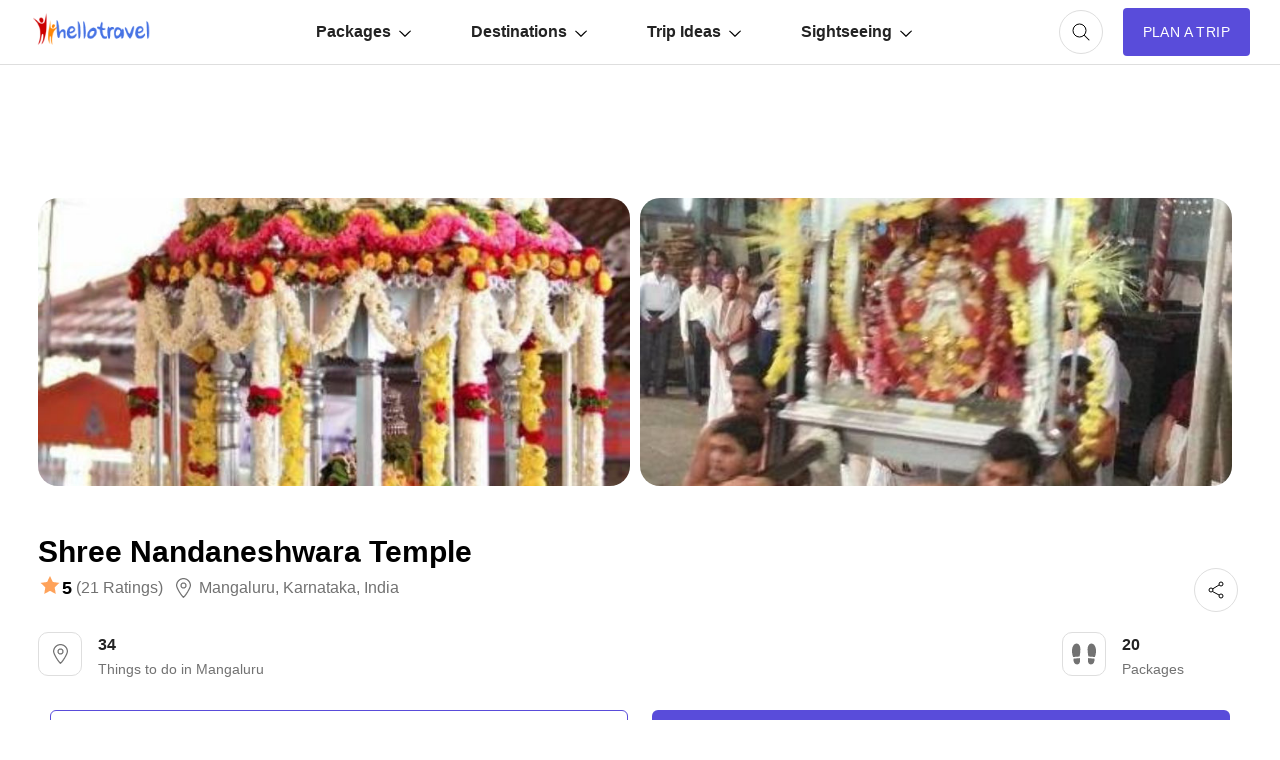

--- FILE ---
content_type: text/html; charset=utf-8
request_url: https://www.google.com/recaptcha/api2/aframe
body_size: 184
content:
<!DOCTYPE HTML><html><head><meta http-equiv="content-type" content="text/html; charset=UTF-8"></head><body><script nonce="K8lpVQ33ml_Fv60JVb9lFw">/** Anti-fraud and anti-abuse applications only. See google.com/recaptcha */ try{var clients={'sodar':'https://pagead2.googlesyndication.com/pagead/sodar?'};window.addEventListener("message",function(a){try{if(a.source===window.parent){var b=JSON.parse(a.data);var c=clients[b['id']];if(c){var d=document.createElement('img');d.src=c+b['params']+'&rc='+(localStorage.getItem("rc::a")?sessionStorage.getItem("rc::b"):"");window.document.body.appendChild(d);sessionStorage.setItem("rc::e",parseInt(sessionStorage.getItem("rc::e")||0)+1);localStorage.setItem("rc::h",'1769064248239');}}}catch(b){}});window.parent.postMessage("_grecaptcha_ready", "*");}catch(b){}</script></body></html>

--- FILE ---
content_type: text/css
request_url: https://2.hlimg.com/images/hellotravel2.0//enquiry/css/style-01-am.css?v=4
body_size: 15109
content:
/* Reset Box Model */
html,
body,
main,
section,
article,
aside,
nav,
header,
footer,
address,
figure,
h1,
h2,
h3,
h4,
h5,
h6,
p,
blockquote,
pre,
a,
abbr,
acronym,
dfn,
em,
small,
s,
strong,
sub,
sup,
tt,
var,
u,
i,
mark,
time,
del,
ins,
kbd,
q,
code,
samp,
kbd,
select,
input,
button,
textarea,
label,
fieldset,
legend,
progress,
meter,
details,
summary,
div {
  margin: 0;
  padding: 0;
  border: 0;
  font-size: 100%;
  font-weight: inherit;
  font-style: inherit;
  font-family: inherit;
  vertical-align: baseline;
  box-sizing: border-box;
}

main,
section,
article,
aside,
nav,
header,
footer,
address,
figure {
  display: block;

  box-sizing: border-box;
}

/* Reset Fonts */
body {
  line-height: 1;
  font-size: 100%;
  font-family: sans-serif;
}

/* Reset Lists */
ol,
ul {
  list-style: none;
  padding: 0;
  margin: 0;
  box-sizing: border-box;
}

li {
  display: block;
  box-sizing: border-box;
}

/* Reset Form Elements */
button,
input,
optgroup,
select,
textarea {
  margin: 0;
  padding: 0;
  border: 0;
  font-size: 100%;
  font-family: inherit;
  vertical-align: baseline;
}

/* Custom ScrollBar */

::-webkit-scrollbar {
  width: 6px;
}

::-webkit-scrollbar-track {
  background-color: transparent;
}

::-webkit-scrollbar-thumb {
  background-color: #979c9e;
  border-radius: 4px;
  border: 1px solid transparent;
  background-clip: content-box;
}

::-webkit-scrollbar-thumb:hover {
  background-color: rgb(149, 160, 162);
}

/* Reset Text Decoration */
a {
  display: inline-block;
  text-decoration: none;
}

/* Reset Misc */
table {
  border-collapse: collapse;
  border-spacing: 0;
}

/* Common CSS */
body {
  font-family: "DM Sans", sans-serif;
}
body.modal-open{
  overflow: hidden;
  margin-right: calc(100vw - 100%);
}
.deatil-about-us p , .story-points p ,.story-points h4{
  line-height: 26px;
  margin-bottom: 15px;
  color: #727272;
}


.story-points ul li,.story-point .tour-loc :not(.tour-loc){
  line-height: 26px;
  margin-bottom: 15px;
  color: #727272;
}

.overlay-bg {
  content: "";
  position: absolute;
  width: 100vw;
  height: 100vh;
  left: 0;
  top: 0;
  background-color: rgba(0, 0, 0, 0.5);
  z-index: 1;
  display: none;
}

.overlay-bg.on {
  display: block;
}

/* Display */
.dn {
  display: none;
}

.db {
  display: block;
}

.dib {
  display: inline-block;
}

.df,
.v-centr,
.h-centr,
.box-centr {
  display: flex;
}

.dif {
  display: inline-flex;
}

/* Verticle and Horizantal Align */
.tac {
  text-align: center;
}

.tal {
  text-align: left;
}
.tar {
  text-align: right
}

.tdhu:hover {
  text-decoration: underline;
}
.jcc,
.h-centr,
.box-centr {
  justify-content: center;
}

.jcsb {
  justify-content: space-between;
}

.jcse {
  justify-content: space-evenly;
}
.jcsa {
  justify-content: space-around;
}
.jce {
  justify-content: end;
}

.aic,
.v-centr,
.box-centr {
  align-items: center;
}

.ais {
  align-items: start;
}

.aie {
  align-items: end;
}

.aisc {
  align-items: stretch;
}

/* Column and Row */
.fdc {
  flex-direction: column;
}

.fdcr {
  flex-direction: column-reverse;
}

.fdrr {
  flex-direction: row-reverse;
}

.flx1 {
  flex: 1;
}

.flx100 {
  flex: 0 0 100%;
}

.flx50 {
  flex: 0 0 50%;
  max-width: 50%
}

.flx48 {
  flex: 0 0 48%;
  max-width: 48%;;
}
.mlr1p{
  margin-left: 1%;
  margin-right: 1%;
}

.fww {
  flex-wrap: wrap;
}


.wwa{
  word-wrap: anywhere;
}

/* overflow style */
.ofh {
  overflow: hidden;
}
.ofa{
  overflow: auto;
}
.wsnr{
  white-space: nowrap;
}
/* kalyan edit */

.cntr50 {
  top: 50%;
  left: 50%;
}

.cntr-img-hding a {
  color: #fff;
  font-weight: 600;
}

/* Backgound Color & Font Color Style */
.bg1,
main.inside-page section,
.card {
  background-color: #fff;
}

.bg2,
:not(.inside-page) section:nth-of-type(even) {
  background-color: #f7f8fa;
}

.bg3,
.choice-type.book-bg .dots {
  background-color: #880735;
}

.bg4,
.choice-type.stay-bg .dots {
  background-color: #a85900;
}

.bg5 {
  background-color: #f7f7f7;
}

.bg6 {
  background-color: #f2f2f2;
}

.bg7,
.choice-type.hotel-bg .dots {
 background-color: #594cda;
 /* background-color: #594cda;*/
}
.bg8 {
  background-color: #dedede;
}
.bg9 {
  background-color: #10ac58;
}
.bg10 {
  background-color: #f6f9fe;
}
.fc1 {
  color: #232323;
}

.fc2 {
  color: #727272;
}

.fc3 {
  color: #fff;
}

.fc6,
.fc-h1:hover {
  color: #594cda;
}

.fc4,
.choice-type.book-bg {
  color: #880735;
}

.fc5,
.choice-type.stay-bg {
  color: #a85900;
}

.choice-type.hotel-bg {
  color: #0026ab;
}

.fc7 {
  color: #ff9318;
}

.fc8 {
  color: #d2d0d2;
}
.fc9 {
  color: #10ac58;
}
.fc10 {
  color: rgba(218, 56, 56, 0.565);
}

.fc11 {
  color: #1a2b48;
}

.hvr1:hover,.hvr2:hover{
  background-color: #3d32b1;
}
.hvr2:hover{
 color: #fff;
}
/* font style */
.fs12 {
  font-size: 12px;
}

.fs14 {
  font-size: 14px;
}

.fs18 {
  font-size: 18px;
}
.fs20 {
  font-size: 20px;
}
.fs22 {
  font-size: 22px;
}
.fs26 {
  font-size: 26px;
}
.fs28 {
  font-size: 28px;
}
.fs30 {
  font-size: 30px;
}
.lh14 {
  line-height: 14px;
}

.lh22 {
  line-height: 22px;
}

.lh26 {
  line-height: 26px;
}

.fw7 {
  font-weight: 700;
}

.fw6 {
  font-weight: 600;
}

.fw5 {
  font-weight: 500;
}

.fw4 {
  font-weight: 400;
}

.ttu {
  text-transform: uppercase;
}
.ttc {
  text-transform: capitalize;
}

/* Position Style */
.pr,
.navbar li {
  position: relative;
}

.pa {
  position: absolute;
}

.pf {
  position: fixed;
}
.ps {
  position: sticky;
}

.l0 {
  left: 0;
}

.r0 {
  right: 0;
}

.t0 {
  top: 0;
}
.t72 {
  top: 72px;
}
.b0 {
  bottom: 0;
}

.zi2 {
  z-index: 2;
}
.zi99 {
  z-index: 99;
}

.cp {
  cursor: pointer;
}

/* Spacing Style */
.mt2 {
  margin-top: 2px;
}

.mt6 {
  margin-top: 6px;
}

.mt10 {
  margin-top: 10px;
}

.mt20 {
  margin-top: 20px;
}

.mt40 {
  margin-top: 40px;
}

.mla {
  margin-left: auto;
}

.ml10 {
  margin-left: 10px;
}
.ml20 {
  margin-left: 20px;
}

.ml4 {
  margin-left: 4px;
}

.mr4 {
  margin-right: 4px;
}

.mr8 {
  margin-right: 8px;
}
.mr10 {
  margin-right: 10px
}

.mr16 {
  margin-right: 16px;
}

.mr20 {
  margin-right: 20px;
}

.mr40 {
  margin-right: 40px;
}

.mb5 {
  margin-bottom: 5px;
}

.mb4 {
  margin-bottom: 4px;
}
.mb3 {
  margin-bottom: 3px;
}

.mb2 {
  margin-bottom: 2px;
}

.mb8 {
  margin-bottom: 8px;
}

.mb20 {
  margin-bottom: 20px;
}

.mb30 {
  margin-bottom: 30px;
}

.mb15 {
  margin-bottom: 15px;
}

.mb40 {
  margin-bottom: 40px;
}

.mb50 {
  margin-bottom: 50px;
}

.p10 {
  padding: 10px;
}
.p20 {
  padding: 20px;
}

.ptb80 {
  padding-top: 30px;
  padding-bottom: 30px;
}

.pt5 {
padding-top: 5px
}

.pt10 {
  padding-top: 10px;
}

.pt15 {
  padding-top: 15px;
}

.pt20 {
  padding-top: 20px;
}

.pt32 {
  padding-top: 32px;
}

.pt40 {
  padding-top: 40px;
}

.pl5 {
  padding-left: 5px;
}

.pl10 {
  padding-left: 10px
}

.pl15 {
  padding-left: 15px;
}

.pr10 {
padding-right: 10px
}

.pr15 {
  padding-right: 15px;
}

.pl20 {
  padding-left: 20px;
}

.pr20 {
  padding-right: 20px;
}

.pb5 {
padding-bottom: 5px
}

.pb10 {
  padding-bottom: 10px;
}

.pb15 {
  padding-bottom: 15px;
}

.pb20 {
  padding-bottom: 20px;
}

.pb32 {
  padding-bottom: 32px;
}

.pb40 {
  padding-bottom: 40px;
}

/* border Style */
.brd1 {
  border: 1px solid #dedede;
}
.brd2 {
  border: 1px solid #594cda;
  /*border: 1px solid #a70a41;*/
}

/* sticky-btn */
.sticky-btn{
  display: none;
}


/* Shape Style */
.container,
.nav-conatiner {
  margin: 0 auto;
}
.container,
.nav-conatiner,.tabel-content {
  width: 94vw;
  max-width: 1366px;
}

.tabel-content {
  width: 100%;
  max-width: 65vw;
}


.table-content{
  width: 100%;
  max-width: 65vw;
}
nav.nav-conatiner ul{
  overflow-y: hidden;
    overflow-x: auto;
}
nav.nav-conatiner ul li a {
  white-space: nowrap;
  line-height: 20px;
}
.fixed-navbar {
  width: 100vw;
}
.w100 {
  width: 100%;
}

.w44 {
  width: 44px;
}

.h44 {
  height: 44px;
}
.h48 {
  height: 48px;
}

.br1 {
  border-radius: 1px;
}

.br6 {
  border-radius: 6px;
}


.br10 {
  border-radius: 10px;
}

.br20 {
  border-radius: 20px;
}

.br50 {
  border-radius: 50%;
}
.bs1 {
  box-shadow: 0 0 3px rgba(67, 9, 42, 0.4);
}
.bs2{
  box-shadow: 0 0 4px rgba(67,9,42,0.1)
}

.text-row {
  display: -webkit-box;
  -webkit-box-orient: vertical;
  overflow: hidden;
}
.lc1 {
  -webkit-line-clamp: 1;
}
.lc2 {
  -webkit-line-clamp: 2;
}
.lc3 {
  -webkit-line-clamp: 3;
}

.lc4 {
  -webkit-line-clamp: 4;
}



/* Header Section Style */
header {
  padding: 0 30px;
  z-index: 99;
}

ul.main-menu {
  padding: 0;
}

.navbar {
  height: 64px;
}

.logo {
  flex: 0 0 145px;
  min-width: 145px;
  margin: 0 15px 0 0;
}

.logo img {
  max-width: 100%;
}

.right-nav {
  flex: 0 0 132px;
  min-width: 132px;
}

.navbar ul li a {
  color: #232323;
  font-weight: 700;
}

.navbar > ul > li > a {
  padding: 20px 30px;
}

.navbar ul li a.active,
.navbar ul li a:hover {
  color: #594cda;
}

.navbar > ul > li:after {
  content: "";
  position: absolute;
  min-width: 100%;
  background-color: transparent;
  height: 12px;
  top: 100%;
  left: 0;
}

li.nav-back {
  background-color: #f5f5f5;
  padding: 10px 0;
}

ul.nav-level2 {
  box-shadow: 0 1px 2px rgba(0, 0, 0, 0.08), 0 4px 12px rgba(0, 0, 0, 0.05);
  visibility: hidden;
  min-width: 230px;
  top: 100%;
  transform: translate(-24%, 30px);
  opacity: 0;
  transition: all 0.4s;
}

li:hover > ul.nav-level2 {
  transform: translate(-24%, 3px);
  opacity: 1;
  visibility: visible;
}

li.list-level2:last-of-type > ul.nav-level2 {
  transform: translate(-60%, 30px);
}

li.list-level2:last-of-type:hover > ul.nav-level2 {
  transform: translate(-60%, 3px);
}

.navbar ul.nav-level2 li a {
  padding: 12px 20px;
  text-transform: none;
  font-size: 15px;
  font-weight: 500;
}

.navbar ul.nav-level3:not(.one-column) {
  flex: 1;
  min-width: 26vw;
}

.navbar ul.nav-level3 li {
  flex: 1;
  min-width: 13vw;
  align-self: flex-start;
}

.navbar ul.nav-level3.longname {
  min-width: 50vw;
  line-height: 18px;
}

.navbar ul.nav-level3.longname li {
  min-width: 25vw;
}

.navbar ul.nav-level3 li.lead-list {
  flex: 0 0 calc(98% - 20px);
  min-width: calc(98% - 20px);
  padding: 12px 20px 12px 0;
  margin: 0 0 12px 20px;
  border-bottom: 1px solid #eee;
  height: 40px;
}

.navbar ul.nav-level2 ul.nav-level3.longname li a {
  padding: 8px 20px;
}

.input-search input {
  width: 0;
  height: 48px;
  box-shadow: rgba(0, 0, 0, 0.08) 1px 1px 2px, rgba(0, 0, 0, 0.05) 4px 4px 12px;
  border-radius: 24px;
  font-size: 18px;
  transition: width 0.3s ease-in-out;
  font-size: 14px;
}

.search-container .input-search input.srch-on {
  border: 1px solid #eee;
  width: 244px;
  padding: 8px 20px;
}

.plan-trip {
  height: 48px;
  color: #fff;
  border-radius: 4px;
  cursor: pointer;
  letter-spacing: 0.4px;
  transition: all 0.3s;
}

.plan-trip:hover {
  box-shadow: 1px 1px 6px rgba(0, 0, 0, 0.7);
  transform: translateY(-1px);
}

.plan-trip:active {
  box-shadow: 0px 0px 3px rgba(0, 0, 0, 0.7);
  transform: translateY(1px);
}

/* hero section */
.hero,
.tour-loc-img,
.left-img,
.how-work {
  background-repeat: no-repeat;
  background-size: cover;
}

.hero:not(.inside-page) {
  min-height: 350px;
  height: calc(68vh - 72px);
  background-image: url(https://hlimg.com/images/hellotravel2.0/images/Banner-01.webp);
}

.inside-page.inside-page {
  min-height: 200px;
  background-image: url(https://hlimg.com/images/hellotravel2.0/images/Banner-01.webp);
}

.hero h1,
.hero h2 {
  text-align: center;
  color: #ffffff;
}

/*.hero p {
  font-size: 64px;
  font-weight: 700;
  line-height: 74px;
}
*/
.hero .ht-head {
  font-size: 64px;
  font-weight: 700;
  line-height: 74px;
}

.hero h2, h1 {
  font-size: 18px;
  font-weight: 400;
  line-height: 30px;
  margin: 14px 0px 32px 0px;
}

.hero .quik-form, .hero-content {
  width: 94vw;
  max-width: 1020px;
}
.hero .quik-form {
  border-radius: 70px;
  min-height: 84px;
}

.hero .quik-form div.input-box {
  position: relative;
}

.hero .quik-form div.input-box:not(:first-of-type):after {
  content: "";
  position: absolute;
  width: 1px;
  height: 84px;
  background-color: #d4d3d3;
  left: 0px;
  top: 0;
  bottom: 0;
  margin: auto 0;
}

.hero .quik-form input:focus,
.hero .quik-form input:focus-visible {
  border: none;
  outline: none;
}

.quik-form .quik-sbmt-btn {
  background: #594cda;
  color: #fff;
  font-weight: 500;
  font-size: 16px;
  border-radius: 70px;
  height: 60px;
  padding: 0 35px;
  margin-right: 14px;
}

.quik-form .quik-sbmt-btn:hover,
.modal-login-form-content button[type="submit"]:hover {
  background: #3d32b1;
}

.quik-form .render input {
  max-width: 140px;
}

.quik-form .date-box input {
  max-width: 80px;
}

.date-range > .material-symbols-outlined {
  color: #727272;
  margin: 0 10px;
}

.suggestion-list {
  border-radius: 8px;
  min-width: 200px;
  box-shadow: 2px 2px 12px rgba(0, 0, 0, 0.2);
  transform: translateY(5px);
}

.suggestion-list li {
  padding: 8px 20px;
  border-bottom: 1px solid #eee;
  cursor: pointer;
}

.suggestion-list li:hover {
  background-color: #e4e4e4;
  color: #414141;
}

/* top desinations */
section :not(.inner-h1) h1, section :not(.inner-h1)  .hgrp h2 , .hgrp h3 {
  font-size: 36px;
  font-weight: 700;
  line-height: 46px;
  margin-bottom: 50px;
}
section :not(.inner-h1) h1.searchheading{
  font-size: 22px;
  line-height: 26px;
  margin-top: 20px;
}
section .inner-h1 h1, section .inner-h1  .hgrp h2 {
  font-size: 30px;
  font-weight: 700;
  line-height: 32px;
  margin-bottom: 0px;
}
section :not(.inner-h1) .deal-detail-head h1, section :not(.inner-h1) .deal-detail-head h2 {
  margin-bottom: 10px;
  text-align: left;
}

.deal-detail-head{
  transform:translateX(-25vw);
  padding-top: 0;
}
.deal-detail-head.dimg,.deal-detail-head.simg{
  transform:translateX(0)
}
.deal-detail-head:not(.simg) article{
   min-width:calc(50% - 10px);
   max-width:calc(50% - 10px);
  margin-right:10px
}
.deal-detail-head.simg article{
   min-width:100%;
   max-width:100%;
  margin-right:0px
}
.deal-detail-head article .img-item img{
  object-fit: cover;
  width:100%;
  min-width: 50%;
  height: auto;
  min-height: 50%;
  max-height: 1000px;
}
.deal-detail-head article .img-item{
   width:100%;
   min-width: 100%;
  height:40vh;
  padding:0;
  min-height: 280px;
}
.deal-detail .prv-btn, .deal-detail .nxt-btn {
  top: calc(20vh - 22px);
}
.detail-service-feature .w30{
min-width: 180px;
margin-bottom: 20px;
}

.centr-hdr h1, .centr-hdr  .hgrp h2 {
  text-align: center;
}

.slide-items {
  min-width: 100%;
  max-width: 100%;
  transition: transform 0.2s;
}

.slide-item,
.slide-item > a,
.slide-item > a img {
  min-width: calc((1366px - 200px) / 6);
  max-width: calc((1366px - 200px) / 6);
}

.slide-item > a,
.slide-item > a img {
  min-height: calc((1366px - 200px) / 6);
  max-height: calc((1366px - 200px) / 6);
}


.slide-item > a {
  margin-bottom: 16px;
  min-height: 194.33px;;
  max-height: 194.33px;
}

.slide-item>a {
  margin-bottom: 16px;
}
.slide-item h4 {
  font-weight: 700;
  font-size: 18px;
  line-height: 26px;
  margin-bottom: 4px;
}

.slide-ctrl {
  margin-right: 24px;
  margin-bottom: 15px;
  margin-top: -50px;
}

.prv-btn,
.nxt-btn {
  top: calc((1366px - 200px) / 12 - 22px);
}
.prv-btn{
  margin-right: 5px;
}

:not(.slide-ctrl) > .prv-btn {
  transform: translate(-22px);
}

:not(.slide-ctrl) > .nxt-btn {
  transform: translate(22px);
}

/* Card Sections */
.card {
  box-shadow: 1px 1px 3px rgba(0, 0, 0, 0.08), 4px 4px 12px rgba(0, 0, 0, 0.05);
  border-radius: 15px;
  margin-bottom: 20px;
  border: 1px solid #ececec;
}

.card:not(.card-col3) {
  min-width: calc(25% - 18px);
  max-width: calc(25% - 18px);
}
.card-img .w100.box-centr.ofh {
  height: calc(15vw - 18px);
}
.card-img .w100.box-centr.ofh img {
  width: 100%;
  height: 100%;
}
.list-view .card-img .w100.box-centr.ofh {
  height: 100%;
}
.card.card-col3 {
  min-width: calc(33.33333% - 16px);
  max-width: calc(33.33333% - 16px);
}

.customer-box .card {
  flex-direction: column-reverse;
  justify-content: start;
}

.m12-add .card {
  margin-right: 24px;
}

.wishlist {
  top: 20px;
  right: 10px;
}

.wishlist span {
  text-shadow: 0 0 2px rgba(0, 0, 0, 0.5);
}

.wishlist span:hover {
  color: #ed0925;
  text-shadow: 0 0 5px rgba(0, 0, 0, 0.5);
}

.featured {
  top: 16px;
  left: 10px;
  background-color: #ed0925;
  padding: 4px 8px;
  border-radius: 5px;
  line-height: 18px;
}

.card a img {
  width: 100%;
}

.service-avatar,
.service-avatar img {
  width: 34px;
  height: 34px;
}

.service-avatar {
  position: absolute;
  bottom: -12px;
  right: 20px;
}

.service-avatar img {
  max-width: 34px;
  min-width: 34px;
}

.card h2 a,
.card h2 span,.card h3 a span,.card h4 a,
.card h4 span {
  font-weight: 700;
  font-size: 18px;
  line-height: 26px;
  color: #1a2b48;
}

.material-symbols-outlined.fch16 {
  font-size: 16px;
  margin-right: 4px;
  line-height: 22px;
}

.card-bottom {
  min-height: 48px;
}

.add-enq-btn {
  padding-bottom: 82px;
}

.card-enq-btn {
  width: 100%;
  height: 48px;
  border: 1px solid #594cda;
  left: 0;
  right: 0;
  border-radius:10px;
  background-color: #594cda;
  color: #fff;
  bottom: 12px;
  border-radius: 24px;
  transition: all 0.2s;
  margin-left: auto;
  margin-right: auto;
}

.card-enq-btn:hover {
  background-color: #294da1;
  color: #fff;
}

.base-price {
  color: #b1bac1;
  text-decoration: line-through;
  transform: translateY(-20px);
}

.tour-loc ul li {
  border-bottom: 1px solid #e1e1e1;
}

.tour-loc ul li a {
  padding: 12px 0 12px 5px;
  letter-spacing: 0.4px;
  display: block;
  color: #3d3d3d;
}

.tour-loc ul li a:hover {
  background-color: #edeff0;
  color: #131313;
}

.tour-loc-img {
  background-color: #f2f2f3;
  flex: 0 0 45%;
}

/* Travel Destination Activity Section */

.trvl-links:first-of-type {
  display: inline-flex;
}

.trvl-links a {
  background-color: #fff;
  padding: 12px 20px;
  border: 1px solid #cbc5c9;
  border-radius: 24px;
  margin: 8px;
  height: 48px;
  display: flex;
  align-items: center;
  font-size: 13px;
  min-width: 148px;
  max-width: 148px;
}

.trvl-links a span {
  background-color: #cbc5c9;
  border: 1px solid #c5bec2;
  border-radius: 24px;
  width: 40px;
  height: 40px;
  transform: translateX(-16px);
  display: flex;
  justify-content: center;
  align-items: center;
}

.trvl-links a span img {
  border-radius: 24px;
  max-width: 38px;
  max-height: 38px;
  opacity: 0.8;
}

.footer-trvl-links a {
  font-size: 12px;
  color: #727272;
}

.footer-trvl-links a:hover {
  text-decoration: underline;
  color: #594cda;
}

/* image Effect */
.transit-2s,
.box-centr.ofh img {
  transition: all 0.2s;
}

.box-centr.ofh:hover img {
  transform: scale(1.1);
}

/* offer Form Section*/
.offer-section {
  padding: 100px 0;
}

.left-img,
.right-form {
  flex: 0 0 50%;
  min-width: 50%;
  max-width: 50%;
}

.left-img {
  background-image: url(images/special-offer.webp);
}

.right-form {
  padding: 80px 0;
}

.right-form h1 {
  padding: 0 16%;
  margin-bottom: 0;
}

.sub-text {
  padding: 0 24%;
}

.offer-inputs {
  width: 94%;
  max-width: 442px;
  margin: 0 auto;
}

.offer-input {
  flex: 0 0 100%;
  width: 100%;
  height: 62px;
  border: 1px solid #dae1e7;
  border-radius: 32px;
  padding: 0 118px 0 30px;
}

.offer-input:focus-visible {
  outline: 0.5px solid #594cda;
}

.offer-submit-btn {
  flex: 0 0 118px;
  width: 118px;
  height: 50px;
  border-radius: 32px;
  background-color: #594cda;
  margin-left: -124px;
}

/* how it work */
.how-work {
  background-image: url(https://hlimg.com/images/hellotravel2.0/images/Banner-01.webp);
  min-height: 25vw;
}

.how-work:after {
  content: "";
  position: absolute;
  top: 0;
  bottom: 0;
  left: 0;
  right: 0;
  background-color: rgba(0, 0, 0, 0.65);
}

.how-work h1,
.how-work h2,
.how-work h3 {
  color: #f1f1f1;
}

.how-work h2 {
  font-size: 40px;
}
.less-more-text h3 {
  font-weight: bold;
  margin-top: 10px;
}


.less-more-text 
table,
th,
tr,
td {
  padding: 10px;
  background-color: #fff;
}


.how-work h3 {
  font-size: 24px;
}

/* Story Section Style */
.choice-type {
  margin: 25px 0 20px 15px;
  padding: 6px 15px 6px 10px;
  font-size: 13px;
  border-radius: 16px;
}

.choice-type:not(.hotel-bg) {
  background-color: rgba(168, 89, 0, 0.06);
}

.hotel-bg {
  background-color: rgba(0, 38, 171, 0.06);
}

.choice-type .dots {
  width: 8px;
  height: 8px;
  margin-right: 6px;
}

.agent-cont h2 {
  font-size: 32px;
}

/* clientel */
.clintel {
  width: 100%;
  padding: 80px 0;
}

.our-clients {
  width: 100%;
}
/*
.our-client {
  padding: 15px 30px;
  box-shadow: 1px 1px 2px rgba(0, 0, 0, 0.03);
  border-radius: 4px;
  border: 1px solid #d9d8d8;
  margin-right: 20px;
  margin-bottom: 20px;
  min-width: 160px;
  max-width: 160px;
  box-sizing: border-box;
}
*/

.our-client {
  padding: 15px 30px;
  box-shadow: 1px 1px 2px rgba(0, 0, 0, 0.03);
  border-radius: 4px;
  border: 1px solid #d9d8d8;
  margin-right: 20px;
  margin-bottom: 20px;
  min-width: 160px;
  max-width: 160px;
  box-sizing: border-box;
  transition:all .2s;
}
.our-client:hover {
  transform:translateY(-2px) scale(1.05);
  box-shadow:1px 1px 4px rgba(0,0,0,.1)
}

.our-client img {
  max-width: 115px;
  max-height: 44px;
}


/* .our-client img {
  width: 180px;
  height: 60px;
} */
/* footer Style */

footer {
  background-color: #f7f8fa;
  padding: 80px 0 0;
}

footer ul {
  padding: 0;
}

.social-media li {
  margin-right: 16px;
}

footer h3 {
  color: #232323;
  font-size: 18px;
  font-weight: 700;
  line-height: 26px;
  margin-bottom: 10px;
}

.footer-navlist li a {
  color: #727272;
  font-size: 16px;
  font-weight: 400;
  line-height: 26px;
  margin-bottom: 5px;
  display: inline-block;
}

.footer-navlist li a:hover {
  color: #6a6a6a;
  text-decoration: underline;
}

.footer-trvl-links a {
  font-size: 12px;
  color: #727272;
}

.footer-trvl-links a:hover {
  text-decoration: underline;
  color: #594cda;
}

.copyright-box,
.bt1 {
  border-top: 1px solid #dedede;
}

.bb1 {
  border-bottom: 1px solid #dedede;
}

.copy {
  font-size: 12px;
}

/* Right Nav css start */

.menu-currency {
  border: 1px solid #dedede;
  box-shadow: 0 1px 2px rgba(0, 0, 0, 0.08), 0 4px 12px rgba(0, 0, 0, 0.05);
  border-radius: 10px;
  padding: 25px 30px;
  background-color: #fff;
  position: absolute;
  top: 76px;
  display: none;
  transform: translate(-24px, 14px);
}

.menu-currency a {
  text-decoration: none;
  color: #232323;
}

.cart-menu {
  position: absolute;
  right: 0;
  top: 10px;
  margin-bottom: 0;
  min-width: 320px;
  background: #fff;
  display: none;
  z-index: 999;
  transition: all 0.2s ease-in-out;
  border: 1px solid #dedede;
  box-shadow: 0 1px 2px rgba(0, 0, 0, 0.08), 0 4px 12px rgba(0, 0, 0, 0.05);
  border-radius: 10px;
  transform: translate(-80px, 64px);
  padding: 25px 30px;
}

.cart-heading-section {
  font-size: 23px;
  border-bottom: 1px solid #dedede;
  padding-bottom: 20px;
  margin-bottom: 20px;
  font-weight: 500;
}

.cart-text-empty {
  padding: 0;
  font-size: 18px;
  color: #ffc107;
  font-size: 18px;
}

.visible {
  display: block;
}

/* popup css signin */
.modal-login-form,
.modal-enquiry-form {
  position: fixed;
  z-index: 999;
  left: 0;
  top: 0;
  width: 100%;
  height: 100%;
  background-color: rgba(0, 0, 0, 0.5);
  display: none;
}

.modal-login-form-content,
.modal-enquiry-form-content {
  position: absolute;
  left: 50%;
  top: 50%;
  transform: translate(-50%, -50%);
  max-height: 90vh;
  overflow: auto;
  padding: 20px;
  text-align: center;
  width: 520px;
  background: #fff;
  border: 1px solid #dedede;
  box-shadow: 0 1px 2px rgba(0, 0, 0, 0.08), 0 4px 12px rgba(0, 0, 0, 0.05);
  border-radius: 20px;
}

.modal-enquiry-form-thanks {
  display: flex;
  align-content: center;
  justify-content: center;
  width: 100%;
  height: 100%;
}

.modal-enquiry-form-content-thanks{
  width: 570px;
  padding: 25px;
  border: 1px solid #dedede;
  border-radius: 10px;
}

.form-close {
  border-bottom: 1px solid #dedede;
}
.form-title {
  border-bottom: 2px solid #131313;
  padding: 8px 2px 6px;
}
.account-tabs {
  display: flex;
  justify-content: center;
  flex: 1;
}
.tab-item {
  cursor: pointer;
}
.tab-item.active {
  font-weight: 700;
}
.tab-item.active:not(.form-title) {
  color: #fff;
  background-color: #594cda;
}
.sign-in-form {
  display: flex;
  flex-direction: column;
}

.modal-login-form-content h2 {
  font-weight: 700;
  font-size: 26px;
  line-height: 36px;
  color: #232323;
  margin-bottom: 16px;
  text-align: left;
  margin-top: 24px;
}

.modal-login-form-content input[type="text"],
.modal-login-form-content input[type="password"],
.modal-login-form-content input[type="number"],
.modal-login-form-content input[type="email"],
.modal-enquiry-form-content-thanks input[type="text"],
.modal-enquiry-form-content-thanks input[type="password"],
.modal-enquiry-form-content-thanks input[type="number"],
.modal-enquiry-form-content-thanks input[type="email"],
.modal-enquiry-form-content-thanks input[type="date"],
.modal-enquiry-form-content input[type="text"],
.modal-enquiry-form-content input[type="password"],
.modal-enquiry-form-content input[type="number"],
.modal-enquiry-form-content input[type="email"],
.modal-enquiry-form-content input[type="date"] {
  background: #fff;
  border: 1px solid #dedede;
  border-radius: 10px;
  font-weight: 400;
  font-size: 16px;
  line-height: 26px;
  color: #83929d;
  padding: 10px 16px;
  margin-top: 20px;
  margin-bottom: 20px;
}
input::-webkit-datetime-edit {
  color: transparent;
}
input:focus::-webkit-datetime-edit {
  color: #000;
}
.modal-login-form-content input[type="radio"] {
  width: 20px;
  height: 20px;
}

input:focus {
  outline: none;
}

.modal-login-form-content input[type="checkbox"] {
  border: 1px solid #83929d;
  box-sizing: border-box;
  border-radius: 5px;
  width: 20px;
  height: 20px;
  margin-right: 12px;
}

.modal-login-form-content label {
  display: flex;
  align-items: center;
  font-size: 14px;
}

.modal-login-form-content button[type="submit"],
.enq-sbmt-btn {
  background: #594cda;
  border-radius: 50px;
  padding: 13px;
  font-weight: 500;
  font-size: 16px;
  line-height: 20px;
  color: #fff;
  border: none;
  cursor: pointer;
  text-transform: uppercase;
  letter-spacing: 0.6px;
  margin-top: 30px;
}

.modal-login-form-content p {
  margin-top: 20px;
  margin-bottom: 20px;
}

.signin-with span {
  font-weight: 400;
  font-size: 16px;
  line-height: 26px;
  color: #727272;
  background: #fff;
  z-index: 2;
  padding: 0 10px;
  position: relative;
  z-index: 999;
}

.signin-with::after {
  content: "";
  height: 1px;
  width: 100%;
  background: #dedede;
  display: block;
  top: 13px;
  position: absolute;
  z-index: 1;
}

.sign-up {
  display: none;
}

.modal-login-form-content .social-buttons {
  display: flex;
  justify-content: center;
  flex-direction: column;
}

.modal-login-form-content .social-buttons .log-social {
  border-radius: 50%;
  margin: 0 10px;
  border: 1px solid #83929d;
  transition: all 0.2s;
}
.modal-login-form-content .social-buttons .log-social:hover {
  transform: translateY(-2px);
  box-shadow: 0 0 6px rgba(0, 0, 0, 0.6);
}
.modal-login-form-content .social-buttons .log-social:active {
  transform: translateY(-1px);
  box-shadow: 0 0 3px rgba(0, 0, 0, 0.8);
}

.social-buttons img {
  width: 24px;
}

.modal-login-form-content .social-buttons button p {
  margin-bottom: 20px;
}

.input-grp {
  margin: 20px 0 0;
}
.enquiry-steps div > .input-grp:nth-of-type(even) {
  margin-left: 10px;
}
.modal-login-form-content .input-grp input,
.mefc .input-grp input {
  background-color: transparent;
  width: 100%;
  margin: 0;
  color: #131313;
}
.modal-login-form-content .input-grp input:hover,
.modal-login-form-content .otp-inputs input:hover,
.mefc .input-grp input:hover {
  border-color: #b4b4b4;
}
.modal-login-form-content .input-grp input:focus,
.modal-login-form-content .otp-inputs input:focus,
.mefc .input-grp input:focus {
  border-color: #757575;
}

.modal-login-form-content .input-grp input + label,
.mefc .input-grp input + label {
  transition: all 0.4s;
  transform: translate(14px, 14px);
  background-color: #fff;
  padding: 4px;
  z-index: -1;
  font-size: 14px;
}
.modal-login-form-content .input-grp input.i-m-clicked + label,
.mefc .input-grp input.i-m-clicked + label {
  transform: translate(14px, -10px);
  z-index: 1;
}
.create-acc {
  color: #594cda;
}
.success-text {
  font-size: 48px;
}
.create-account-action a,
.remeber-container a {
  font-weight: 500;
  font-size: 16px;
  line-height: 20px;
  text-decoration-line: underline;
  color: #232323;
}

/* calendar css start */
.calendar {
  width: 400px;
  max-width: 94vw;
  margin: 0 auto;
  padding: 8px 16px 0;
  background: #fff;
  border: 1px solid #dedede;
  box-shadow: 0 1px 2px rgba(0, 0, 0, 0.08), 0 4px 12px rgba(0, 0, 0, 0.2);
  border-radius: 20px;
  margin-top: 16px;
  position: absolute;
  top: 353px;
  left: 0;
  right: 0;
  z-index: 999;
  transform: translateX(103px);
}
.search-page .calendar {
  top: 202px;
}

.header,
.weekdays {
  display: flex;
  justify-content: space-between;
  align-items: center;
  padding: 10px;
  background-color: #fff;
  margin-top: 5px;
}

.header {
  font-weight: 700;
  font-size: 18px;
  line-height: 26px;
  color: #232323;
}

.weekdays {
  border-top: 1px solid #dedede;
  font-weight: 500;
  color: #727272;
  width: 90%;
  margin-left: 12px;
}

.weekdays div {
  width: 35px;
  height: 35px;
  display: flex;
  justify-content: center;
  align-items: center;
}

.days {
  display: flex;
  flex-wrap: wrap;
  padding: 10px;
  width: 100%;
  margin-left: 12px;
}

.days div {
  width: 35px;
  height: 35px;
  display: flex;
  justify-content: center;
  align-items: center;
  margin: 5px;
  cursor: pointer;
}

.days div.today {
  background-color: #b8ccff;
  color: #594cda;
}

.days div:hover {
  background-color: #b8ccff;
  color: #594cda;
}

#prevdate,
#nextdate {
  background-color: #fff;
  cursor: pointer;
}

/* night css start */

.night {
  display: flex;
  justify-content: center;
  align-items: center;
}

.night-input {
  width: 24px;
  text-align: center;
}

.minus-btn,
.plus-btn {
  padding: 5px;
  width: 32px;
  font-weight: 700;
  font-size: 22px;
  line-height: 22px;
  padding: 0;
  width: 22px;
  color: #818181;
  background-color: transparent;
  border: none;
}

.btn-st {
  cursor: pointer;
  display: block;
}

.minus-btn:hover,
.plus-btn:hover {
  background-color: #e6e6e6;
}

.quik-form > div {
  flex: 1;
}

/* search top bar */
.search-topbar,.filter-chips{
  width: 100%;
  overflow-y: hidden;
  overflow-x: auto;
}
.search-topbar > div {
  border: 1px solid #dedede;
  border-radius: 24px;
}
.search-topbar > div,.filter-chip{
  white-space: nowrap;
}

.search-topbar > div:not(:first-of-type) {
  margin-left: 16px;
}

/* breadcrumb */
.breadcrumb ul li:not(:first-of-type) {
  margin-left: 16px;
}

/* Chrome, Safari, Edge, Opera */
input::-webkit-outer-spin-button,
input::-webkit-inner-spin-button {
  -webkit-appearance: none;
  margin: 0;
}

/* Firefox */
input[type="number"] {
  -moz-appearance: textfield;
}

/* css for search input start */

.input-search {
  position: absolute;
  top: 20px;
  right: 96px;
}

.search-container .cart {
  transition: width 0.3s ease-in-out;
}

/* card list view */
.cards-container.list-view {
  flex-wrap: wrap;
}

.less-more-text p{
  margin-top: 20px;
}
.less-more-text p strong{
  font-weight: 600;
  margin-right:10px;
}

.less-more-text {
  display: -webkit-box;
  -webkit-line-clamp: 3;
  -webkit-box-orient: vertical;
  overflow: hidden;
  font-size: 1rem;
  line-height: 1.5rem;
/*  height: 4.5rem;*/
}

.less-more .less-more-text.more {
  -webkit-line-clamp: 1000060;
/* height: fit-content !important;*/
}

/* filter dropdown */
.filterSearch {
  display: none;
}
.review-score,
.categories,
.filter-price {
  min-width: 300px;
  box-shadow: 0px 1px 2px rgba(0, 0, 0, 0.08), 0px 4px 12px rgba(0, 0, 0, 0.05);
  position: absolute;
  z-index: 9;
}

.material-symbols-outlined p {
  color: yellow;
}

.review-score ul li input,
.categories ul li input {
  width: 20px;
  height: 20px;
}

.review-score ul li,
.categories ul li {
  display: flex;
  align-items: center;
  margin-top: 5px;
  margin-bottom: 5px;
}

/* filters */
.filters {
  top: 240px;
  right: 80px;
  z-index: 999;
  box-shadow: 0px 1px 2px rgba(0, 0, 0, 0.08), 0px 4px 12px rgba(0, 0, 0, 0.05);
}

.flights {
  min-width: 444px;
}

.flights ul li.active {
  background-color: #594cda;
  color: #ebebeb;
}
.hotel-cat ul li.active {
  background-color: #594cda;
  color: #ebebeb;
}

.hotel-cat ul li.active span {
  color: #ebebeb;
}

.flights ul li,
.hotel-cat ul li {
  align-items: center;
  background-color: #fff;
  border-radius: 4px;
  box-shadow: 0px 1px 2px rgba(0, 0, 0, 0.08), 0px 4px 12px rgba(0, 0, 0, 0.05);
  cursor: pointer;
  display: flex;
  flex-direction: row;
  margin-left: 8px;
  margin-top: 8px;
  padding: 8px;
  font-size: 13px;
}

.priceRange {
  width: 100%;
}

.item-value {
  padding: 4px 12px;
  border: 1px solid #dedede;
  border-radius: 10px;
  color: #727272;
  width: 44%;
}

.slider-range {
  width: 100%;
  margin-top: 16px;
  margin-right: 16px;
  margin-bottom: 16px;
}

/* Styling for the slider track */
.slider-range input {
  -webkit-appearance: none;
  width: 100%;
  height: 10px;
  border-radius: 5px;
  background: #d3d3d3;
  outline: none;
  opacity: 0.7;
  -webkit-transition: 0.2s;
  transition: opacity 0.2s;
}

/* Styling for the slider thumb */
.slider-range input::-webkit-slider-thumb {
  -webkit-appearance: none;
  appearance: none;
  width: 20px;
  height: 20px;
  border-radius: 50%;
  background: #594cda;
  cursor: pointer;
}

.l200 {
  left: 200px;
}
.accordion {
  margin-bottom: 10px;
}
.h1 {
  height: 1px;
}
.h4 {
  height: 4px;
}
.brd-r1 {
  border-right: 1px solid #dedede;
}

.flx33 {
  flex: 0 0 33.3333%;
  min-width: 33.3333%;
}

.owener-image {
  width: 64px;
  height: 64px;
}
.owener-image img{
  max-width: 62px;
  max-height: 62px;
}

.guest-name-input input {
  margin-left: 20px;
  padding: 0;
  border-bottom: 1px solid #d7dce3;
  background-color: #f6f9fe;
  flex: 1;
}
.guest-name-input select {
  padding: 0;
  outline: none;
  border-bottom: 1px solid #d7dce3;
  background: transparent;
}
.overall-review-show {
  flex: 0 0 30%;
}
.review-list-show {
  padding-left: 0px;
  flex: 0 0 50%;
}
.mw80 {
  min-width: 80px;
}
.modal-login-form-content .otp-inputs input {
  width: 48px;
  height: 48px;
  border-radius: 4px;
  margin: 20px 6px 0;
  font-size: 20px;
  color: #131313;
}
.otp-text {
  width: 60%;
}
.hidden {
  display: none;
}

.dropdown-time {
  box-shadow: 0px 8px 16px 0px rgba(0, 0, 0, 0.2);
  min-width: 112px;
  max-height: 200px;
  overflow-y: auto;
  z-index: 99999;
}

.dropdown-time li {
  cursor: pointer;
  padding: 8px 16px;
  border-bottom: 1px solid #eee;
}

.dropdown-time li:hover {
  background-color: #e4e4e4;
}

.dropdown:hover .dropdown-time {
  display: block;
}
.review-ta textarea {
  height: 80px;
  outline: none;
}
.visit-kind .active,
.food-available .active,
.reach .active,
.visit-days .active {
  background-color: #594cda;
  color: #fff;
}

.file-input {
  opacity: 0;
  position: absolute;
  z-index: -1;
}

.page:hover,
.next:hover {
  background-color: #594cda;
  color: #fff;
}
#first-page.active,
#second-page.active,
#three-page.active {
  background: #594cda;
  color: #fff;
  pointer-events: none;
}
table,
th,
tr,
td {
  border: 1px solid #e2e2e2;
}
/* Slider related CSS */
.slides.grabbing {
  cursor: grabbing;
  cursor: -webkit-grabbing;
}
.slides {
  transition: all.4s;
}
.slides.fast-back {
  transition: all 0s;
}
.slide-items.slides {
  transition: all 1s;
}

/*Image Collage*/

.img-item {
  overflow: hidden;
  display: flex;
  align-items: stretch;
  min-width: 50%;
  max-width: 50%;
  padding: 0 5px;
}
.img-item img {
  min-height: 65vh;
  max-height: 65vh;
  width: 100%;
}
.round-icon {
  min-width: 32px;
  max-width: 32px;
  height: 32px;
  margin: 1px 2px 1px 6px;
}

/* story  */

.story-points table{
  min-width:100%;
}
.story-image{
max-height: 1000px;
overflow: hidden;
}
.story-points .card{
margin-right: 12px;
}
.story-points .card:not(.card-col3) {
min-width: calc(25% - 9px);
max-width: calc(25% - 9px);
}
.story-points .card-img {
height: 150px;
overflow: hidden;
}
.story-expand-data{
max-height: 0;
overflow: hidden;
visibility: hidden;
}
.expnd .story-expand-data{
max-height: 1000000px;
visibility: visible;
}
.expnd .story-more{
display: none;
}
.rfy-list li .rfy-image{
border-radius: 6px;
}
.rfy-list li a{
}

.rfy-list .rfy-image img{
width: 100%;
}



.story-share svg{
  width: 24px;
  height: 24px;
  margin-top: -8px;
}
.story-np-img,.rfy-list li .rfy-image{
  min-width: 90px;
  max-width: 90px;
  align-self: flex-start;
}
.story-np-img img,.story-np-img{
  min-height: 66px;
}
.rfy-list .rfy-image img,.rfy-list li .rfy-image{
  min-height: 56px;
}

.rfy-list li .rfy-image{
  max-height: 56px;
}

.deal-detail-head article:only-of-type .img-item {
    width: auto;
    border-radius: 20px;
}

.deal-detail-head article:only-of-type {
    margin: 0 auto;
    max-width: 50%;
    min-width: 50%;
    width: 100%;
    display: table;
    text-align: center;
}





/* Quick Enquiry Form  */
.input-number{
    border: 1px solid #dedede;
    border-radius: 10px;
}
.mefc .input-grp:not(.full-width){
 max-width: 48%;
}
.mefc .input-grp .input-number input{
    min-width: calc(100% - 80px);
    max-width: calc(100% - 80px);
    border: none;
    text-align: center;
}
.mefc .input-grp .input-number+label {
    transform: translate(14px,-12px);
    background-color: #fff;
    padding: 4px 4px 0;
    z-index: 1;
    font-size: 14px;
    line-height: 14px;
    
}


.input-number .minus-btn, .input-number .plus-btn{
 min-width: 40px;
 max-width: 40px;
 height: 40px;
}

/*enqiury form*/
#formSteps button{
    font-size: 13px;
    position: relative;
    background-color: #efefef;
}
#formSteps button.active{
    background-color: #594cda;

}
#formSteps button::after{
    position: absolute;
    top:50%;
    right:-25px;
    content:'';
    background-color:#efefef;
    width:100%;
    height:2px;
}
#formSteps button#step3Tab::after{
    background-color: transparent;
}

.enquiry-steps{position: relative;}
.modal-enquiry-form #steps4.enquiry-steps{height: 450px;}


.enquiry-steps  label{font-size: 14px;cursor: pointer;}

.enquiry-steps .r18{
    width: 18px;
    height: 18px;

}
.enquiry-steps select{
    background: #fff;
    border: 1px solid #dedede;
    border-radius: 10px;
    font-weight: 400;
    font-size: 14px;
    line-height: 26px;
    padding: 10px 16px; 
    height:48px;
    appearance: none;
    -webkit-appearance: none;
    -moz-appearance: none;
    background-image: url("data:image/svg+xml;charset=US-ASCII,%3Csvg%20xmlns%3D%22http%3A%2F%2Fwww.w3.org%2F2000%2Fsvg%22%20width%3D%22292.4%22%20height%3D%22292.4%22%3E%3Cpath%20fill%3D%22%23131313%22%20d%3D%22M287%2069.4a17.6%2017.6%200%200%200-13-5.4H18.4c-5%200-9.3%201.8-12.9%205.4A17.6%2017.6%200%200%200%200%2082.2c0%205%201.8%209.3%205.4%2012.9l128%20127.9c3.6%203.6%207.8%205.4%2012.8%205.4s9.2-1.8%2012.8-5.4L287%2095c3.5-3.5%205.4-7.8%205.4-12.8%200-5-1.9-9.2-5.5-12.8z%22%2F%3E%3C%2Fsvg%3E");
    background-repeat: no-repeat;
    background-position: right 0.7rem top 50%;
    background-size: 0.65rem auto;
}
.enquiry-steps select:hover{border-color: #b4b4b4;}
.enquiry-steps select:focus{border-color: #757575;}

.chiplist span{
   border:1px solid #dedede; 
   border-radius: 5px;
   padding:5px 10px;
   margin-right:5px;
   margin-bottom:5px;
   cursor: pointer;
   display: inline-block;
}
.chiplist span.active{
    background-color: #594cda;
    color: #fff;
    border-color: #594cda;
}




/* toggle Buttons sliders */
.switch {
    position: relative;
    display: inline-block;
    width: 60px;
    height: 34px;
  }
  
  .switch input { 
    opacity: 0;
    width: 0;
    height: 0;
  }
  
  .switch .slider {
    position: absolute;
    cursor: pointer;
    top: 0;
    left: 0;
    right: 0;
    bottom: 0;
    background-color: #ccc;
    -webkit-transition: .4s;
    transition: .4s;
  }
  
  .switch .slider:before {
    position: absolute;
    content: "";
    height: 26px;
    width: 26px;
    left: 4px;
    bottom: 4px;
    background-color: white;
    -webkit-transition: .4s;
    transition: .4s;
  }
  
  .switch input:checked + .slider {
    background-color: #594cda;
  }
  
  .switch input:focus + .slider {
    box-shadow: 0 0 1px #594cda;
  }
  
  .switch input:checked + .slider:before {
    -webkit-transform: translateX(26px);
    -ms-transform: translateX(26px);
    transform: translateX(26px);
  }
  .switch .slider.round {
    border-radius: 34px;
  }
  
  .switch .slider.round:before {
    border-radius: 50%;
  }


/* calendar*/
#calendar{
    top: 0;
    left: -20px;
    right: auto;
    width:320px;
    transform: translateX(0);
    margin-top: 48px;
}
.date-container{
    position: relative;
}
.date-container .material-symbols-outlined{
    position: absolute;
    right:10px;
    top:50%;
    transform:translateY(-50%);
    opacity: .7;
}
.date-container label{
    left:0
}

.mt-0{margin-top:0 !important}

/* multiSelect Dropdown*/
.ms-search{
    position: relative;
}
.ms-search .drp-search{
    height:40px;
    width:100%;
    margin:0  !important;
    font-size: 14px;

}
.ms-search .material-symbols-outlined{
position: absolute;
right:25px;
transform: translateY(-50%);
top: 50%;
}



/****************multi select *******************/

.hidden-search {
	display: none !important;
}


li[data-parent].closed{
	display:none !important;
}

li[data-parent].open:not(.hidden-search){
	display:block !important;
}

.vsb-menu{
  cursor:pointer;
  z-index:1000;
	display:block;
    visibility: visible;
  position:absolute;/*Don't change*/
  border:1px solid #B2B2B2;
  background-color: #fff;
  background-clip: padding-box;
  border: 1px solid rgba(0,0,0,.15);
  box-shadow: 0 6px 12px rgba(0,0,0,.175);
  border-radius:4px;
  font-size : 11px;
  min-width: 100%;
  display: none;
}

.vsb-js-search-zone{
	position:absolute;/*Don't change*/
    z-index:1001;
	width:100%;
	min-height:1.8em;
	padding: 2px;
	background-color: #fff;
    left: 0;
    right: 0;
    max-width: 100% !important;
}

.vsb-js-search-zone input{
	border: 1px solid #ededed;
	margin-left:10px;
	width: 95%;
	border-radius: 4px !important;
	height:30px !important;
    max-width: 100% !important;
    margin-top:5px !important;
    margin-bottom:5px !important;

}
.hideSearch .vsb-js-search-zone{display: none;}
.vsb-main{
	position: relative;/*Don't change*/
	display: inline-block;
	vertical-align: middle;
	text-align:left;
    width: 100%;
}

.vsb-menu li:hover, .vsb-menu .multi li:hover {
	background:#f7f7f7;
}
/* .vsb-menu :not(.multi) li.active:hover{
    background-color:transparent
} */
#selectTimeContainer .vsb-menu .multi li{
    padding-left: 30px;
}

/* #selectTimeContainer{position: relative;} */
#selectTimeContainer .vsb-menu, #whislistContainer .vsb-menu,
#themeContainer .vsb-menu{
    bottom: 50px;
}


.vsb-menu ul{
	user-select:none;
	list-style:none;
	white-space: nowrap;
	margin:0px;
	margin-top:4px;
	padding-left:0px;
	padding-right:0px;
	padding-bottom:3px;
	color: #333;
	cursor:pointer;
	overflow-y:auto;
}

li.disabled{
	cursor:not-allowed;
	opacity:0.3;
	background-color: #999;
}

li.overflow{
	cursor:not-allowed;
	opacity:0.3;
	background-color: #999;
}

li.short{
	overflow:hidden;
	text-overflow: ellipsis;
}

.vsb-main button{
	width:100%;
	max-width: 100% !important;
	text-align: left;
	z-index: 1;
	color: #333;
	background: white !important;
	border: 1px solid #dedede ;
	line-height:20px;
	font-size:14px;
	padding:6px 12px;
    height:48px;
}
.customSelectBox{width: 100%;text-align: left;}


.vsb-main button.disabled{
	cursor:not-allowed;
	opacity:0.65;
}

.vsb-main .title {
	margin-right: 6px;
	user-select:none;
    width:88%;
    max-width:88%;
    font-size: 14px;
    color: #727272;
    font-weight: normal;
    display: inline-block;
    min-height:15px;
    text-overflow: ellipsis;
    white-space: nowrap;
    overflow: hidden;
    vertical-align: middle;
}


.customSelectBox .title:empty{
    position: relative;
}
#selectTimeContainer.customSelectBox .title:empty::before{
    content:'Preferred Time to Call'
}
#hotelsContainer.customSelectBox .title:empty::before{
     content:'Select Hotel Star'
}
#genderContainer.customSelectBox .title:empty::before,
#martialStatusContainer.customSelectBox .title:empty::before{
    content:'Select Status'
}
#IncomeContainer.customSelectBox .title:empty::before{
    content:'Select Income'
}
#themeContainer.customSelectBox .title:empty::before{
    content:'Select Trip Theme'
}
#ticketypeContainer.customSelectBox .title:empty::before{
	content:'Select Ticket Category'
}
#modetransportContainer.customSelectBox .title:empty::before{
        content:'Select Mode of Transport'
}
#whislistContainer.customSelectBox .title:empty::before{
    content:'Search'
}
#natinalContainer.customSelectBox .title:empty::before{
        content:'Select Nationality'
}
#internationaltipContainer.customSelectBox .title:empty::before{
        content:'No of International Trips'
}


#search_multiSelectTheme, #search_multiSelectWhislist{width: 90%;}
.customSelectBox .vsb-js-search-zone input{font-size:14px;color: #727272;}

#countryCodeContainer.customSelectBox .title:empty::before{
    content:'+91'
}
#countryCodeContainer{width:90px;margin-right: 10px;}
#countryCodeContainer .caret{margin-top:1px !important}
.countryCodeNew{
margin-right: 0px !important;
border-top-right-radius: 0px;
border-bottom-right-radius: 0px;
}
#themeContainer li, #whislistContainer li{
    padding-left: 30px;
}
.red-border {
  border: 1px solid red !important;
}
.vsb-main ul{
	white-space: normal;
}

.vsb-menu li {
	font-size: 14px;
	background-color: #fff;
	min-height:1.4em;
	padding: 0.2em 2em 0.2em 1em;
}

.vsb-menu li.grouped-option b {
	display: inline-block;
	font-size: 15px;
	margin-left:10px;
	transform: translate(-18px);
}

.vsb-menu li.grouped-option.open span {
	display: inline-block;
	font-size: inherit;
	margin-top:-2px;
	height: 8px;
	width:  8px;
	transform: translate(-38px) rotate(45deg);
	border-bottom:  3px solid black;
	border-right:  3px solid black;
	border-radius:2px;
}

.vsb-menu li.grouped-option.closed span {
	display: inline-block;
	font-size: inherit;
	height: 8px;
	width:  8px;
	transform: translate(-38px) rotate(-45deg);
	border-bottom:  3px solid black;
	border-right:  3px solid black;
	border-radius:2px;
}

.vsb-menu li.grouped-option i {
	display: inline-block;
	font-size: inherit;
	float:left;
	font-weight:bold;
	margin-left:22px;
	margin-right:2px;
	height: 11px;
	width:  8px;
	border : 1px solid;
	border-radius : 3px;
	padding: 1px 3px 2px 3px;
	margin-top:0px;
	color:black;
}

.vsb-menu li.grouped-option.checked i::after {
	content: "";
	display: inline-block;
	font-size: inherit;
	color: #333;
	float:left;
	margin-left:0px;
	display: inline-block;
	transform: rotate(45deg);
	height: 8px;
	width:  5px;
	border-bottom: 3px solid black;
	border-right:  3px solid black;
}

.vsb-menu :not(.multi) li.active {
	margin-left:0px;
    padding-left: 30px;
}

.vsb-menu :not(.multi) li.active::before {
	content: "";
	display: inline-block;
	font-size: inherit;
	margin-left:-22px;
	transform: rotate(45deg);
    height: 13px;
    width: 7px;
    border-bottom: 3px solid #0075ff;
    border-right: 3px solid #0075ff;
	border-radius:2px;
    margin-right: 5px;
}

.vsb-menu .multi li, .vsb-menu li {
	font-size: 14px;
	background-color: #fff;
	min-height:1.4em;
	padding:10px 10px 6px 25px;
    color: #727272;
    font-weight: normal;
    width: 95%;
}

.vsb-menu .multi li.grouped-option {
	font-size: 15px;
	padding-left: 5px;
}


.vsb-menu .multi li.grouped-option:hover {
	font-weight: bold;
	text-decoration: underline;
	color:rgb(52, 31, 112);
}

.vsb-menu .multi li:not(.grouped-option)::before{
	content: "";
	display: inline-block;
	font-size: inherit;
	float:left;
	font-weight:bold;
	margin-left:-22px;
	margin-right:2px;
	border : 1px solid #dedede;
	border-radius : 3px;
	padding :0px;
	margin-top:-4px;
    color: #dedede;
    width: 19px;
    height: 19px;

}

.vsb-menu .multi li:not(.grouped-option).active::after {
	content: "";
	display: inline-block;
	font-size: inherit;
	color: #333;
	float:left;
	margin-left:-16px;
	display: inline-block;
	transform: rotate(45deg);
	margin-top:0px;
    height:12px;
    width:6px;
    border-bottom: 3px solid #0075ff;
    border-right: 3px solid #0075ff;
}

.caret {
	display: inline-block;
	width: 0;
	height: 0;
	margin-left: 2px;
	vertical-align: middle;
	border-top: 6px dashed;
	border-top: 6px solid;
	border-right:6px solid transparent;
	border-left: 6px solid transparent;
    right:15px !important;
    margin-top: 2px !important;
    top: 50%;
    transform: translateY(-50%);
}


li[data-parent]{
	padding-left: 50px !important;
}



/* calendar */
.arrowIcon{
    position: relative;
    border: 1px solid;
    width: 30px;
    height: 30px;
    text-align: center;
    margin: 0;

}
.arrowIcon span{
    left: 0;
    right: 0;
    margin: auto; 
}

.disabled{
    opacity: .5;
}

.sucess-card .tal{display: flex; align-items: center; justify-content: space-between;}
.sucess-card .tal span{
    font-size:20px;
}
.thanks{
    overflow: scroll;
    height:410px;
}
.thanks::-webkit-scrollbar{
    display: none;
  }
.fxdBtn{
    position: absolute;
    left: 0;
    right: 0;
    bottom: -20px;
}
#countryCodeContainer #btn-group-countryCode .vsb-menu ul{min-width:100% !important;}
#peoplescontainer .vsb-menu, #themeContainer .vsb-menu, #ticketypeContainer .vsb-menu, #modetransportContainer .vsb-menu {
    bottom: 50px;
}
.vsb-js-search-zone + p{min-height:42px;}
.vsb-menu ul li:focus{background-color: #f7f7f7;}

#internationalTripContainer.customSelectBox .title:empty::before{
    content:'No. of Trips'
}
.flexRow{display: flex;flex-direction: row;justify-content: space-between;width:100%;
gap:20px;
flex-wrap: wrap;}

.flexRow .w50{
width:46.5%;
max-width:100%;

}

#calendar1{
    right: auto;
    transform: translateY(0px);
    top: 30px;
}

#calendar2{right: auto;
    transform: translateY(0px);
    top: 60px;}


.w25 {
    width: 25px;
}
.h25 {
    height: 25px;
}
.ccode{
border-top-right-radius: 0px;
border-bottom-right-radius: 0px;
}


.cmobile{
border-top-left-radius: 0px;
border-left: none;
border-bottom-left-radius: 0px;
}

/* ADDED by Naveen*/
.ccode{
width:25%;
}
.wrap-mobile,.wrap-email{max-width: 100% !important;
  display: flex;
  flex-direction: column;
}
.wrap-email{
margin-left:0px !important;
}
.wrap-mobile p,.wrap-email p
{
text-align: start;
}

.wrap-mobile-email{
flex-direction: column;
  align-items: start;
}

.story-points  strong{
font-weight: 600 !important;
}
.b70{
 bottom:70px;
}


.tnc strong{
    font-weight: 600;
}


.nav-margin{
    margin-left: 8px;
    margin-bottom: 2px;
}

.story-img {
    margin-left: auto;
    margin-right: auto;
    max-width: 800px;
}

.deals-svg {
    margin: 6px 8px;
}


.story-points ol,.story-points ul {
          position: relative; 
          padding-left: 30px; 
        }
        .story-points ul li {
          list-style: disc;
        }
        .story-points ol li {
          list-style: decimal;
        }
        .story-points ol li,.story-points ul li {
          display:list-item !important;
          color: #727272;
	  margin-bottom: 16px;
          line-height: 24px;
        }
        .story-points b {
          font-weight: 600 !important;
        }

/* media query*/


@media screen and (max-width : 1440px){
  .slide-item,
.slide-item > a,
.slide-item > a img {
  min-width: calc((94vw - 200px) / 6);
  max-width: calc((94vw - 200px) / 6);
}
}


@media screen and (min-width: 768px) {

  
  /* card list view */
 
  .cards-container.list-view {
    position: relative;
  }

  .list-view .card-top {
    flex-wrap: wrap;
  }

  .cards-container.list-view .card {
    min-width: 100%;
    max-width: 100%;
    flex-direction: row;
    min-height: 270px;
  }

  .list-view .card-img {
    width: 55%;
    max-width: 416px;
  }

  .list-view a.w100.box-centr.ofh img {
    width: auto;
    height: 100%;
  }

  .list-view a.w100.box-centr.ofh {
    max-width: 100%;
    min-width: 100%;
    overflow: hidden;
    align-items: stretch;
  }

  .list-view .card-top {
    display: flex;
  }

  .list-view .address {
    padding-top: 30px;
    max-width: 416px;
    min-width: 33.333%;
  }

  .list-view .card-title,
  .list-view .card-top {
    flex: 1;
  }

  .list-view .card-bottom {
    position: relative;
    flex-direction: column;
    max-width: 270px;
    min-width: 270px;
    margin: 30px 0;
    padding: 0 20px 80px;
    border-top: none;
    border-left: 1px solid #d9d9d9;
    align-items: center;
  }

  .list-view .card-enq-btn {
    width: calc(100% - 40px);
    border-radius: 24px;
    background-color: #594cda;
    color: #fff;
    transform: translateY(8px);
  }

  .list-view .card-enq-btn:hover {
    box-shadow: 1px 1px 6px rgba(0, 0, 0, 0.6);
    background-color: #3d32b1;
    transform: translateY(7px);
  }

  .list-view .card-enq-btn:active {
    transform: translateY(9px);
    box-shadow: 1px 1px 2px rgba(0, 0, 0, 0.8);
  }

  .list-view .service-avatar {
    bottom: 24px;
  }

}

@media screen and (max-width: 1365px) {
  .right-nav {
    flex: 0 0 132px;
    min-width: 132px;
  }

  .slide-item.mr40 {
    margin-right: 20px;
  }

  .slide-item,
  .slide-item > a,
  .slide-item > a img {
    min-width: calc((94vw - 60px) / 4);
    max-width: calc((94vw - 60px) / 4);
  }

  .slide-item > a,
  .slide-item > a img {
    min-height: calc((94vw - 60px) / 4);
    max-height: calc((94vw - 60px) / 4);
  }
  
  .prv-btn,
  .nxt-btn {
    top: calc((94vw - 60px) / 8 - 22px);
  }
}

@media screen and (max-width: 1200px) {
  .navbar > ul > li > a {
    padding: 20px 20px 20px 10px;
  }

  .navbar ul.nav-level2 li a {
    font-size: 14px;
  }

  .m12-add .card {
    margin-right: 32px;
  }

  .card:not(.card-col3) {
    min-width: calc(50% - 16px);
    max-width: calc(50% - 16px);
  }
  .card-img .w100.box-centr.ofh {
    height: calc(35vw - 16px);
  }
  .offer-section,
  footer {
    padding-top: 50px;
    padding-bottom: 50px;
  }
}

@media screen and (max-width: 991px) {
  .tabel-content {
    width: 94vw;
    max-width: 94vw;
  }

  .calendar {    
    transform: translateX(6%);
    right:auto
  }
  .search-page .calendar {
    top: 260px;
}
  .state-suggest{
    left: 10px;
    top:94px;
    width: calc(50% - 60px );
  }
  .state-suggest.l200{
    left: calc(50% + 40px );
  }
  .no-scroll {
    overflow: hidden;
  }

  .navbar {
    height: 64px;
  }

  .logo {
    flex: 0 0 94px;
    min-width: 94px;
    transform: translateX(48px);
  }

  .menu-toggle {
    display: flex;
    position: absolute;
    padding: 12px 16px 12px 4px;
  }

  .navbar > ul {
    position: fixed;
    top: 0;
    left: -130%;
    flex-direction: column;
    background-color: #fff;
    width: 98%;
    max-width: 320px;
    min-height: 100vh;
    max-height: 100vh;
    overflow: auto;
    align-items: flex-start;
    justify-content: flex-start;
    text-transform: uppercase;
    z-index: 4;
    box-sizing: border-box;
    transition: all 0.2s;
  }

  li.list-level2 > ul.nav-level2,
  li.list-level2:hover > ul.nav-level2,
  li.list-level2:last-of-type > ul.nav-level2,
  li.list-level2:last-of-type:hover > ul.nav-level2 {
    transform: translate(0, 0);
  }

  li.nav-back {
    display: block;
  }

  .currency {
    display: none;
  }

  .navbar > ul.show {
    left: 0;
  }

  .navbar > ul li {
    width: calc(100% - 20px);
    padding-left: 20px;
    margin-right: 20px;
  }

  .navbar > ul li a .expand-list {
    transform: translateX(15px);
  }

  .navbar > ul li a {
    flex: 0 0 100%;
    display: flex;
    justify-content: space-between;
    border-bottom: 1px solid #eee;
    padding: 18px 20px 18px 10px;
  }

  ul.nav-level2 {
    box-shadow: none;
    visibility: visible;
    min-width: 100%;
    border: none;
    transform: translateY(0px);
    opacity: 1;
    position: relative;
    display: none;
  }

  li.expnd ul.nav-level2 {
    display: block;
  }

  li:hover > ul.nav-level2 {
    transform: translateY(0);
  }

  .navbar ul.nav-level2 li a {
    padding: 15px 30px;
  }

  .navbar > ul ul.nav-level2 li {
    padding-left: 10px;
  }

  .navbar ul.nav-level3 li.lead-list {
    margin: 10px 0 0 10px;
    height: auto;
  }

  .navbar ul.nav-level3,
  .navbar ul.nav-level3.longname li,
  /* .navbar ul.nav-level3:not(.one-column), */
  .navbar ul.nav-level3 li {
    min-width: 100%;
    max-width: 100%;
  }

  .navbar ul.nav-level3 a,
  .navbar ul.nav-level3.longname li a,
  /* .navbar ul.nav-level3:not(.one-column) a, */
  .navbar ul.nav-level3 li a {
    padding: 8px 8px 8px 0;
  }

  .right-nav {
    justify-content: flex-end;
  }

  .right-nav .ml20 {
    margin-left: 10px;
  }

  .inside-page.inside-page {
    min-height: 300px;
  }

  .offer-section > .container {
    flex-direction: column;
  }

  .left-img,
  .right-form {
    flex: 0 0 100%;
    min-width: 100%;
    max-width: 100%;
  }

  .left-img {
    min-height: 50vw;
    position: relative;
  }

  .right-form {
    padding: 40px 0;
  }

  section :not(.inner-h1) h1, section :not(.inner-h1) .hgrp h2, .hgrp h3{
    font-size: 30px;
    line-height: 42px;
  }
  section :not(.inner-h1) h1.searchheading{
    font-size: 22px;
    line-height: 26px;
    margin-top: 20px;
  }

  .right-form h1,
  .sub-text {
    padding: 5px 2%;
  }

  .footer-navlist {
    flex: 0 0 48%;
    margin-bottom: 20px;
  }

  .hero .quik-form {
    flex-wrap: wrap;
    border-radius: 10px;
    justify-content: space-between;
    margin: 0 auto;
  }

  .name-field {
    box-sizing: border-box;
    flex: 0 0 100%;
    margin-top: 20px;
    margin-bottom: 20px;
    padding: 0 30px 20px;
    border-bottom: 1px solid #eee;
  }

  .hero .quik-form div.input-box {
    flex: 0 0 48%;
  }

  .quik-form .render input,
  .quik-form .render,
  .st-form-dropdown-icon {
    width: 100%;
    max-width: 100%;
  }

  .hero .quik-form div.quik-form-btn {
    flex: 0 0 100%;
    margin-top: 30px;
  }

  .quik-form .quik-sbmt-btn {
    height: 48px;
    width: 100%;
    border-radius: 10px;
  }

  .customer-box .card-bottom {
    flex-direction: column;
  }

  
 .detail-content{
  flex-wrap: wrap;
}
.detail-content .left-box,.detail-content .right-box{
  flex: 0 0 100%;
}
.detail-content .right-box{
  padding-left: 0;
  padding-top: 40px;
}


}

@media screen and (max-width: 768px) {
  ::-webkit-scrollbar,.mob-none{
    display: none;
  }
  .sticky-btn{
    display: flex;
  }

  .calendar {      
    top: 440px;
  }
  .search-page .calendar {
    top: 346px;
}
  .state-suggest{
    left: 20px;
    width: calc(100% - 40px );
  }
  .state-suggest.l200{    
    top:94px;
    left: 30px;
  }


  .hero:not(.inside-page) {
    min-height: 600px;
    height: calc(80vh - 72px);
  }

  .hero p {
    font-size: 40px;
    line-height: 50px;
  }

  .hero h2, h1 {
    font-size: 16px;
    line-height: 22px;
    margin: 0px 0px 24px 0px;
  }

  .breadcrumb ul {
    width:100%;
    overflow-y: hidden;
    overflow-x: auto;
  }
  .breadcrumb li {
    font-size: 13px;
    white-space: nowrap;
  }

  .name-field{
    margin-bottom: 0;
  }

  .input-box {
    padding-right: 8px;
    padding-left: 12px;
  }

  .input-box:not(.name-field) {
    max-width: calc(40% - 20px);
  }

  .night button {
    padding: 5px 6px;
  }

  .night-input,
  .night button {
    width: 30px;
  }

  .inside-page.inside-page {
    min-height: 476px;
  }

  .card:not(.card-col3) {
    min-width: 100%;
    max-width: 100%;
  }

  .card-img .w100.box-centr.ofh {
    height: 50vw;
  }
  .navbar > ul li {
    flex-wrap: wrap;
  }

  .slide-item,
  .slide-item > a,
  .slide-item > a img {
    min-width: calc((94vw - 20px) / 2);
    max-width: calc((94vw - 20px) / 2);
  }

  .slide-item > a,
  .slide-item > a img {
    min-height: calc((94vw - 20px) / 2);
    max-height: calc((94vw - 20px) / 2);
  }

  .prv-btn,
  .nxt-btn {
    top: calc((94vw - 25px) / 4 - 22px);
  }

  :not(.slide-ctrl) > .nxt-btn {
    transform: translate(12px);
  }

  :not(.slide-ctrl) > .prv-btn {
    transform: translate(-12px);
  }

/*
  .hero .quik-form {
    overflow: hidden;
  }
*/
  .hero .quik-form {
        overflow: inherit
    }


  .hiw-section,
  .hiw-section .pack-sel {
    flex-direction: column;
  }

  .hiw-section {
    align-items: center;
  }

  .hiw-section .l-content {
    margin-right: 0;
    text-align: center;
  }

  .hiw-section .r-content {
    padding-left: 0;
  }

  .hiw-section .pack-sel > .box-centr {
    transform: rotate(90deg);
  }

  .hiw-section .pack-sel > div {
    margin-bottom: 20px;
  }

  .hiw-section h1, .hiw-section .hgrp h2 {
    margin-top: 40px;
    text-align: center;
  }

  .hiw-section h2 {
    font-size: 26px;
    line-height: 42px;
  }

  .hiw-section h3 {
    font-size: 20px;
  }

  .footer-navlist {
    flex: 0 0 100%;
  }

  .footer-counts {
    flex-direction: column;
  }

  .copyright-box {
    flex-direction: column-reverse;
  }

  .agent-cont {
    margin-bottom: 40px;
  }

  .copyright-box ul {
    margin-bottom: 20px;
  }

  .card.card-col3 {
    min-width: calc(94% - 12px);
    max-width: calc(94% - 12px);
  }

  .m12-add .card.card-col3 {
    margin-right: 12px;
  }

  .our-client {
    margin-right: 15px;
  }

  .hero .quik-form div.input-box {
    flex: 0 0 100%;
    min-width: 100%;
  }

  .hero .quik-form div.input-box:not(.name-field) {
    margin-top: 20px;
    padding-bottom: 20px;
  }
  .quik-form .input-box:nth-last-of-type(3){
    border-bottom: 1px solid #eee;
  }
  .hero .quik-form div.quik-form-btn, .date-end .render{
    margin-top: 0;
  }
  .date-start {
    flex: 0 0 45%;
  }
  .quik-form .date-end .render input{
    width:40px
  }
  .our-client{
    min-width: calc(33.33333% - 10px);
    max-width: calc(33.33333% - 10px);
  }
  .our-client:not(:nth-of-type(3n)){
    margin-right: 15px;
  }
  .our-client:nth-of-type(3n){
    margin-right: 0;
  }

  

  .deal-detail-head{
    transform:translateX(0)
  }


.deal-detail-head:not(.simg) article, .deal-detail-head.simg article {
    min-width: calc(100% - 10px);
    max-width: calc(100% - 10px);
    margin-left: 5px;
    margin-right: 5px;
}


.modal-login-form-content, .modal-enquiry-form-content, .modal-enquiry-form-content-thanks {
    width: 90%;
    padding:20px;
}
}

@media screen and (max-width: 414px) {
  .calendar {    
    transform: translateX(0);
    right:0;
  }

  section :not(.inner-h1) h1, section :not(.inner-h1) .hgrp h2 , .hgrp h3 {
    font-size: 24px;
    line-height: 32px;
}

.logo {
    flex: 0 0 120px;
    min-width: 120px;
    overflow: hidden;
  }

  .logo a {
    width: 120px;
  }

  .logo img {
    height: auto;
    max-width: 120px;
    min-width: 120px;
  }

  .right-nav {
    flex: 0 0 108px;
    min-width: 108px;
  }

  .right-nav .ml20 {
    margin-left: 8px;
  }
  .hero:not(.inside-page) {
    min-height: 530px;
}
  .footer-trvl-links{
    display: flex;
  /*  justify-content: space-between;*/
    flex-wrap: wrap;
    min-width: 100%;
    max-width: 100%;

  }
  .footer-trvl-links a:not(:first-of-type) {
    min-width: 48%;
    max-width: 48%;
    margin-bottom: 4px;
  }
  .footer-trvl-links span:first-of-type {
    min-width: 100%;
    max-width: 100%;
  }
  header {
    padding: 0 16px;
}
.flights{
min-width: 94%;
}
.plan-trip{
  padding-left: 10px;
  padding-right: 10px;
  margin-left: 10px;
}
.date-start{
  flex:0 0 38%;
  height:48px
}
.day-text{
  font-size: 13px;
}
.date-range > .material-symbols-outlined{
  margin: 0 4px;
}
.filters {
  width: 94%;
  margin: 0 auto;
  top: 106px;
  right: 0;
  left: 0;
}
.slide-ctrl {
  margin-right: 0px;
  margin-bottom: 5px;
}
.hotel-cat ul li{
  padding:8px 4px;
}
.our-client{
  min-width: calc(50% - 10px);
  max-width: calc(50% - 10px);
}
.our-client:not(:nth-of-type(2n)){
  margin-right: 20px;
}
.our-client:nth-of-type(2n){
  margin-right: 0;
}
table .card-enq-btn{
  font-size: 12px;text-align: center;
}
}



--- FILE ---
content_type: application/javascript
request_url: https://hlimg.com/images/hellotravel2.0/enquiry/js/pttt.js?wwww
body_size: 14010
content:
const datacity  = [
                    "Manali, IN, India",
                    "Shimla, IN, India",
                    "Kerala, IN, India",
                    "Goa, IN, India",
                    "Munnar, IN, India",
                    "Kufri, IN, India",
                    "Thekkady, IN, India",
                    "Darjeeling, IN, India",
                    "Ooty, IN, India",
                    "Cochin, IN, India",
                    "Alleppey, IN, India",
                    "Gangtok, IN, India",
                    "Kullu, IN, India",
                    "Delhi, IN, India",
                    "Chandigarh, IN, India",
                    "Port Blair, IN, India",
                    "Coonoor, IN, India",
                    "Nainital, IN, India",
                    "Mumbai, IN, India",
                    "Manikaran, IN, India",
                    "Coorg, IN, India",
                    "Srinagar, IN, India",
                    "Sikkim, IN, India",
                    "Haridwar, IN, India",
                    "Rishikesh, IN, India",
                    "Agra, IN, India",
                    "Jaipur, IN, India",
                    "Shillong, IN, India",
                    "Panchgani, IN, India",
                    "Mysore, IN, India",
                    "Mahabaleshwar, IN, India",
                    "Gulmarg, IN, India",
                    "Katra, IN, India",
                    "Bangalore, IN, India",
                    "Guwahati, IN, India",
                    "Jammu, IN, India",
                    "Dharamshala, IN, India",
                    "Kedarnath, IN, India",
                    "Kasol, IN, India",
                    "Lonavala, IN, India",
                    "Pahalgam, IN, India",
                    "Kolkata, IN, India",
                    "Dalhousie, IN, India",
                    "Himachal Pradesh, IN, India",
                    "Ranikhet, IN, India",
                    "Hyderabad, IN, India",
                    "Kodaikanal, IN, India",
                    "Badrinath, IN, India",
                    "Udaipur, IN, India",
                    "Chennai, IN, India",
                    "Uttarakhand, IN, India",
                    "Dehradun, IN, India",
                    "Shirdi, IN, India",
                    "Rajasthan, IN, India",
                    "Lansdowne, IN, India",
                    "Kanyakumari, IN, India",
                    "Pune, IN, India",
                    "Lakshadweep, IN, India",
                    "Amritsar, IN, India",
                    "Ahmedabad, IN, India",
                    "Tawang, IN, India",
                    "Kochi, IN, India",
                    "Kasauli, IN, India",
                    "Bengaluru, IN, India",
                    "Mount Abu, IN, India",
                    "Kalimpong, IN, India",
                    "Mcleodganj, IN, India",
                    "Lakshadweep Islands, IN, India",
                    "Pelling, IN, India",
                    "Tirupati, IN, India",
                    "Matheran, IN, India",
                    "Varanasi, IN, India",
                    "Auli, IN, India",
                    "Madurai, IN, India",
                    "Kausani, IN, India",
                    "Ajmer, IN, India",
                    "Wayanad, IN, India",
                    "Kaziranga, IN, India",
                    "Coimbatore, IN, India",
                    "Pondicherry, IN, India",
                    "Madikeri, IN, India",
                    "Visakhapatnam, IN, India",
                    "Gangotri, IN, India",
                    "Puri, IN, India",
                    "Jodhpur, IN, India",
                    "Puducherry, IN, India",
                    "Somnath, IN, India",
                    "Trivandrum, IN, India",
                    "Lachung, IN, India",
                    "Khajjiar, IN, India",
                    "Dwarka, IN, India",
                    "Aurangabad, IN, India",
                    "Mathura, IN, India",
                    "Zuluk, IN, India",
                    "Nashik, IN, India",
                    "Kumarakom, IN, India",
                    "Saputara, IN, India",
                    "Rameshwaram, IN, India",
                    "Patnitop, IN, India",
                    "Gujarat, IN, India",
                    "Vrindavan, IN, India",
                    "Srisailam, IN, India",
                    "Jaisalmer, IN, India",
                    "Meghalaya, IN, India",
                    "Yercaud, IN, India",
                    "Lachen, IN, India",
                    "Solang Valley, IN, India",
                    "Bhubaneswar, IN, India",
                    "Ujjain, IN, India",
                    "Sangla, IN, India",
                    "Rameswaram, IN, India",
                    "Namchi, IN, India",
                    "Almora, IN, India",
                    "Nagpur, IN, India",
                    "Mahabalipuram, IN, India",
                    "Ratnagiri, IN, India",
                    "Pushkar, IN, India",
                    "Nandi Hills, IN, India",
                    "Shiv Khori, IN, India",
                    "Assam, IN, India",
                    "Chopta, IN, India",
                    "Hampi, IN, India",
                    "Lavasa, IN, India",
                    "Gokarna, IN, India",
                    "Alappuzha, IN, India",
                    "Arunachal Pradesh, IN, India",
                    "Dhanaulti, IN, India",
                    "Bikaner, IN, India",
                    "Kovalam, IN, India",
                    "Leh, IN, India",
                    "Bagdogra, IN, India",
                    "Ladakh, IN, India",
                    "Havelock Island, IN, India",
                    "Corbett, IN, India",
                    "Andaman And Nicobar Islands, IN, India",
                    "Kathgodam, IN, India",
                    "Sonmarg, IN, India",
                    "Bomdila, IN, India",
                    "Cherrapunjee, IN, India",
                    "Cherrapunji, IN, India",
                    "Rohtang, IN, India",
                    "Bhalukpong, IN, India",
                    "Karnataka, IN, India",
                    "Jammu And Kashmir, IN, India",
                    "Pachmarhi, IN, India",
                    "Agatti Island, IN, India",
                    "Dirang, IN, India",
                    "Triund, IN, India",
                    "Lucknow, IN, India",
                    "Baratang, IN, India",
                    "Panjim, IN, India",
                    "Palampur, IN, India",
                    "Chail, IN, India",
                    "Yamunotri, IN, India",
                    "Sillery Gaon, IN, India",
                    "Naggar, IN, India",
                    "Tosh, IN, India",
                    "Maharashtra, IN, India",
                    "Tamil Nadu, IN, India",
                    "Aritar, IN, India",
                    "Reshikhola, IN, India",
                    "Kalpa, IN, India",
                    "Dawki, IN, India",
                    "Sarahan, IN, India",
                    "Nathang Valley, IN, India",
                    "Rudraprayag, IN, India",
                    "Rajkot, IN, India",
                    "Bhagsunag, IN, India",
                    "Mawlynnong, IN, India",
                    "Diu, IN, India",
                    "Kheerganga, IN, India",
                    "Rampur, IN, India",
                    "Kalpeni Island, IN, India",
                    "Goa Velha, IN, India",
                    "Patna, IN, India",
                    "Indore, IN, India",
                    "Mashobra, IN, India",
                    "Kavarathi, IN, India",
                    "Chikmagalur, IN, India",
                    "North Bay Island, IN, India",
                    "Joshimath, IN, India",
                    "Nasik, IN, India",
                    "Taacharu, IN, India",
                    "West Bengal, IN, India",
                    "Vizag, IN, India",
                    "Varca, IN, India",
                    "Chamba, IN, India",
                    "Malvan, IN, India",
                    "Ramnagar, IN, India",
                    "Gopalpur, IN, India",
                    "Binsar, IN, India",
                    "Sarchu, IN, India",
                    "Bhopal, IN, India",
                    "Barkot, IN, India",
                    "Malana, IN, India",
                    "Bangaram Island, IN, India",
                    "Gurgaon, IN, India",
                    "Bhavnagar, IN, India",
                    "Mirik, IN, India",
                    "Calangute, IN, India",
                    "North Goa, IN, India",
                    "Brahampur, IN, India",
                    "Daringbadi, IN, India",
                    "Jamnagar, IN, India",
                    "Kangra Valley, IN, India",
                    "Mysuru, IN, India",
                    "Kaza, IN, India",
                    "Udupi, IN, India",
                    "Siliguri, IN, India",
                    "Tamabil, IN, India",
                    "Sandakphu, IN, India",
                    "Surat, IN, India",
                    "South Goa, IN, India",
                    "Devprayag, IN, India",
                    "Neil Island, IN, India",
                    "Thane, IN, India",
                    "Pratapgarh, IN, India",
                    "Keylong, IN, India",
                    "Trichy, IN, India",
                    "Allahabad, IN, India",
                    "Vadodara, IN, India",
                    "Nicobar, IN, India",
                    "Rajgir, IN, India",
                    "Anjuna, IN, India",
                    "Baga, IN, India",
                    "Jabalpur, IN, India",
                    "Khandala, IN, India",
                    "Nako, IN, India",
                    "Phalut, IN, India",
                    "Uttarkashi, IN, India",
                    "Amarnath, IN, India",
                    "Araku Valley, IN, India",
                    "Alibag, IN, India",
                    "Noida, IN, India",
                    "Mangalore, IN, India",
                    "Bangkok, TH, Thailand",
                    "Koh Samui, TH, Thailand",
                    "Thiruvananthapuram, IN, India",
                    "Imphal, IN, India",
                    "Dapoli, IN, India",
                    "Kibber, IN, India",
                    "Ganpatipule, IN, India",
                    "Pratapgad, IN, India",
                    "Pathankot, IN, India",
                    "Tuljapur, IN, India",
                    "Konark, IN, India",
                    "Tehri, IN, India",
                    "Akkalkot, IN, India",
                    "Rackcham, IN, India",
                    "Daman, IN, India",
                    "Pandharpur, IN, India",
                    "Chamoli, IN, India",
                    "Ranakpur, IN, India",
                    "Nubra, IN, India",
                    "Yumthang, IN, India",
                    "Digha, IN, India",
                    "Bhimtal, IN, India",
                    "Munsiyari, IN, India",
                    "Chittorgarh, IN, India",
                    "Yelagiri, IN, India",
                    "Karjat, IN, India",
                    "Khajuraho, IN, India",
                    "Nahan, IN, India",
                    "Pipariya, IN, India",
                    "Mangaluru, IN, India",
                    "Ghaziabad, IN, India",
                    "Naldehra, IN, India",
                    "Vengurla, IN, India",
                    "Kanchipuram, IN, India",
                    "Santhanpara, IN, India",
                    "Andhra Pradesh, IN, India",
                    "Kanpur, IN, India",
                    "Bharatpur, IN, India",
                    "Dharmasthala, IN, India",
                    "Ravangla, IN, India",
                    "Kumbhalgarh, IN, India",
                    "Trimbakeshwar, IN, India",
                    "Kotdwara, IN, India",
                    "Badami, IN, India",
                    "Kollur, IN, India",
                    "Gurugram, IN, India",
                    "Guptkashi, IN, India",
                    "Kargil, IN, India",
                    "Kumbakonam, IN, India",
                    "Raipur, IN, India",
                    "Bir, IN, India",
                    "Pedong, IN, India",
                    "Jhansi, IN, India",
                    "Bodhgaya, IN, India",
                    "Omkareshwar, IN, India",
                    "Ranthambore, IN, India",
                    "Bandipur, IN, India",
                    "Kohima, IN, India",
                    "Ludhiana, IN, India",
                    "Nalanda, IN, India",
                    "Island, IN, India",
                    "Lataguri, IN, India",
                    "Mussoorie, IN, India",
                    "Dabolim, IN, India",
                    "Barsaini, IN, India",
                    "Fatehpur Sikri, IN, India",
                    "Kanatal, IN, India",
                    "Ranchi, IN, India",
                    "Sundarban, IN, India",
                    "Kanha National Park, IN, India",
                    "Mandarmani, IN, India",
                    "Faridabad, IN, India",
                    "Poovar, IN, India",
                    "Kundalpur, IN, India",
                    "Gunawaji, IN, India",
                    "Pawapuri, IN, India",
                    "Parasnath, IN, India",
                    "Madhya Pradesh, IN, India",
                    "Navi Mumbai, IN, India",
                    "Kabini, IN, India",
                    "Gwalior, IN, India",
                    "Aamby Valley, IN, India",
                    "Mandi, IN, India",
                    "Calicut, IN, India",
                    "Rishikhola, IN, India",
                    "Rishop, IN, India",
                    "Khardungla, IN, India",
                    "Junagadh, IN, India",
                    "Mauritius, IN, India",
                    "Gaya, IN, India",
                    "Dharamkot, IN, India",
                    "Horanadu, IN, India",
                    "Moreh, IN, India",
                    "Dimapur, IN, India",
                    "Loktak, IN, India",
                    "Secunderabad, IN, India",
                    "Igatpuri, IN, India",
                    "Lepchajagat Village, IN, India",
                    "Bangaram, IN, India",
                    "Odisha, IN, India",
                    "Palani, IN, India",
                    "Sar Pass, IN, India",
                    "Kota, IN, India",
                    "Mukteshwar, IN, India",
                    "Kangra, IN, India",
                    "Periyar, IN, India",
                    "Howrah, IN, India",
                    "Tanjore, IN, India",
                    "Anegundi, IN, India",
                    "Kolhapur, IN, India",
                    "Hansi, IN, India",
                    "Guruvayoor, IN, India",
                    "Ambaji, IN, India",
                    "Palakkad, IN, India",
                    "Sringeri, IN, India",
                    "Srirangam, IN, India",
                    "Horsley Hills, IN, India",
                    "Rohtak, IN, India",
                    "Tezpur, IN, India",
                    "Gadiara, IN, India",
                    "Anjarle, IN, India",
                    "Chalal, IN, India",
                    "Bhuj, IN, India",
                    "Vijayawada, IN, India",
                    "Rasol, IN, India",
                    "Manirarn, IN, India",
                    "Fagu, IN, India",
                    "Thanjavur, IN, India",
                    "Bodh Gaya, IN, India",
                    "Punjab, IN, India",
                    "Kushalnagar, IN, India",
                    "Chopta Valley, IN, India",
                    "Gurudongmar, IN, India",
                    "Tumling, IN, India",
                    "Andaman And Nicobar, IN, India",
                    "Gandhinagar, IN, India",
                    "Paro, BT, Bhutan",
                    "Genting Highlands, MY, Malaysia",
                    "Male, MV, Maldives",
                    "Joshinath, IN, India",
                    "Gir, IN, India",
                    "Kushinagar, IN, India",
                    "Raichur, IN, India",
                    "Gangasagar, IN, India",
                    "Ramanagaram, IN, India",
                    "Gorakhpur, IN, India",
                    "Ayodhya, IN, India",
                    "Lumbini, IN, India",
                    "Agartala, IN, India",
                    "Uttar Pradesh, IN, India",
                    "Kelshi, IN, India",
                    "Jamshedpur, IN, India",
                    "Panvel, IN, India",
                    "Pithapuram, IN, India",
                    "Samalkot, IN, India",
                    "Karwar, IN, India",
                    "Vellore, IN, India",
                    "Chitrakoot, IN, India",
                    "Raichak, IN, India",
                    "Jalandhar, IN, India",
                    "Dibrugarh, IN, India",
                    "Shivpuri, IN, India",
                    "Orchha, IN, India",
                    "Chittoor, IN, India",
                    "Warangal, IN, India",
                    "Chakrata, IN, India",
                    "Bijapur, IN, India",
                    "Chikkamagaluru, IN, India",
                    "Delwara, IN, India",
                    "Porbandar, IN, India",
                    "Dervan, IN, India",
                    "Shivamogga, IN, India",
                    "Tarakeswar, IN, India",
                    "Silvassa, IN, India",
                    "Vaishali, IN, India",
                    "Hadimba, IN, India",
                    "Sadhupul, IN, India",
                    "Shrivardhan, IN, India",
                    "Durshet, IN, India",
                    "Lolegaon, IN, India",
                    "Solan, IN, India",
                    "Nameri, IN, India",
                    "Orissa, IN, India",
                    "Kozhikode, IN, India",
                    "Neemrana, IN, India",
                    "Sabarimala, IN, India",
                    "Himalayas, IN, India",
                    "Haryana, IN, India",
                    "Nanded, IN, India",
                    "Sasan, IN, India",
                    "Courtallam, IN, India",
                    "Ernakulam, IN, India",
                    "Amboli, IN, India",
                    "Jispa, IN, India",
                    "Yumthang Valley, IN, India",
                    "Hemalkasa, IN, India",
                    "Bareilly, IN, India",
                    "New Jalpaiguri, IN, India",
                    "Maheshwar, IN, India",
                    "Bhangarh, IN, India",
                    "Tarkarli, IN, India",
                    "Tabo, IN, India",
                    "Roychak, IN, India",
                    "Velankanni, IN, India",
                    "Santiniketan, IN, India",
                    "Kinnaur, IN, India",
                    "Varkala, IN, India",
                    "Chilka, IN, India",
                    "Harihareshwar, IN, India",
                    "Ramoji, IN, India",
                    "Parambikulam, IN, India",
                    "Thirunallur, IN, India",
                    "Kanchanoor, IN, India",
                    "Keezhperumpallam, IN, India",
                    "Nathula, IN, India",
                    "Chungthang, IN, India",
                    "Bheemeshwari, IN, India",
                    "Tiruvannamalai, IN, India",
                    "Mangan, IN, India",
                    "Thimphu, BT, Bhutan",
                    "Wayyand, IN, India",
                    "Andro, IN, India",
                    "Panaji, IN, India",
                    "Murdeshwar, IN, India",
                    "Nagarhole, IN, India",
                    "Dooars, IN, India",
                    "Chidambaram, IN, India",
                    "Jagdalpur, IN, India",
                    "Bilaspur, IN, India",
                    "Sawai Madhopur, IN, India",
                    "Gondal, IN, India",
                    "Meerut, IN, India",
                    "Giridih, IN, India",
                    "Dandeli, IN, India",
                    "Mandu, IN, India",
                    "Minicoy Island, IN, India",
                    "Anandvan, IN, India",
                    "Hassan, IN, India",
                    "Manebhanjyang, IN, India",
                    "Kalapokhri, IN, India",
                    "Sasan Gir, IN, India",
                    "Sillerygaon, IN, India",
                    "Alwar, IN, India",
                    "Kavaratti Island, IN, India",
                    "Loleygaon, IN, India",
                    "Murudeshwar, IN, India",
                    "Kamshet, IN, India",
                    "Deoghar, IN, India",
                    "Bihar, IN, India",
                    "Silerygaon, IN, India",
                    "Govindghat, IN, India",
                    "Ganeshgudi, IN, India",
                    "Bhandardara, IN, India",
                    "Sham Valley, IN, India",
                    "Jaldapara, IN, India",
                    "Patiala, IN, India",
                    "Subramanya, IN, India",
                    "Kalyan, IN, India",
                    "Murud Harnai, IN, India",
                    "Solangnala, IN, India",
                    "Sawantvadi, IN, India",
                    "Tiruchendur, IN, India",
                    "Virpur, IN, India",
                    "Langkawi, IN, India",
                    "Phuentsholing, IN, India",
                    "Baltal, IN, India",
                    "Moradabad, IN, India",
                    "Hazur Sahib, IN, India",
                    "Sasangir, IN, India",
                    "Sagar, IN, India",
                    "Nainadevi, IN, India",
                    "Barsheni, IN, India",
                    "Patliputra, IN, India",
                    "Thrissur, IN, India",
                    "Haldwani, IN, India",
                    "Jhandi, IN, India",
                    "Pasighat, IN, India",
                    "Ziro, IN, India",
                    "Chhindwara, IN, India",
                    "Pangot, IN, India",
                    "Tirunelveli, IN, India",
                    "Ajanta, IN, India",
                    "Chintpurni, IN, India",
                    "Tsomgolake, IN, India",
                    "Murshidabad, IN, India",
                    "Mayapur, IN, India",
                    "Kutch, IN, India",
                    "Neelkanth, IN, India",
                    "Ghangaria, IN, India",
                    "Hisar, IN, India",
                    "Tiruttani, IN, India",
                    "Dabhol Bandar, IN, India",
                    "Chiplun, IN, India",
                    "Tirupathi, IN, India",
                    "Ambala, IN, India",
                    "Mandvi, IN, India",
                    "Rajahmundry, IN, India",
                    "Cuttack, IN, India",
                    "Amravati, IN, India",
                    "Changu, IN, India",
                    "Dhanolti, IN, India",
                    "Shivthar Ghal, IN, India",
                    "Narkanda, IN, India",
                    "Belgaum, IN, India",
                    "Daporijo, IN, India",
                    "Mlenyadri, IN, India",
                    "Tadoba, IN, India",
                    "Mandawa, IN, India",
                    "Parwanoo, IN, India",
                    "Vagamon, IN, India",
                    "Kottayam, IN, India",
                    "Palitana, IN, India",
                    "Dantewada, IN, India",
                    "Viper Island, IN, India",
                    "Kadmat, IN, India",
                    "Roorkee, IN, India",
                    "Pokhara, IN, India",
                    "Bhubaneshwar, IN, India",
                    "Rameshewaram, IN, India",
                    "Jharkhand, IN, India",
                    "Nathang, IN, India",
                    "Manipal, IN, India",
                    "Kalpetta, IN, India",
                    "Salem, IN, India",
                    "Jayanti, IN, India",
                    "Mawsynram, IN, India",
                    "Guntur, IN, India",
                    "Bhaderwah, IN, India",
                    "Gulbarga, IN, India",
                    "Silchar, IN, India",
                    "Nagaland, IN, India",
                    "Kannur, IN, India",
                    "Agumbe, IN, India",
                    "Konkan, IN, India",
                    "Solapur, IN, India",
                    "Lepchajagat, IN, India",
                    "Karnal, IN, India",
                    "Baratang Island, IN, India",
                    "Timber Trail, IN, India",
                    "Tsomgo, IN, India",
                    "Nagar, IN, India",
                    "Bhuntar, IN, India",
                    "Nanpara, IN, India",
                    "Bhilwara, IN, India",
                    "Aligarh, IN, India",
                    "Harsil, IN, India",
                    "Srikhola, IN, India",
                    "Tonglu, IN, India",
                    "Nathdwara, IN, India",
                    "Asansol, IN, India",
                    "Manipur, IN, India",
                    "Sanchi, IN, India",
                    "Manebhanjan, IN, India",
                    "Bandhavgarh, IN, India",
                    "Tirathgarh, IN, India",
                    "Tsomoriri, IN, India",
                    "Bhedaghat, IN, India",
                    "Pithoragarh, IN, India",
                    "Kurukshetra, IN, India",
                    "Bhitarkanika, IN, India",
                    "Hubli, IN, India",
                    "Abbey Falls, IN, India",
                    "Chitwan, IN, India",
                    "Suryanelli, IN, India",
                    "Hospet, IN, India",
                    "Vapi, IN, India",
                    "Banaras, IN, India",
                    "Khopoli, IN, India",
                    "Biling, IN, India",
                    "Sonprayag, IN, India",
                    "Kalka, IN, India",
                    "Kollam, IN, India",
                    "Chandrapur, IN, India",
                    "Athirapally, IN, India",
                    "Bhojbasa, IN, India",
                    "Mohali, IN, India",
                    "Ankola, IN, India",
                    "Parvati, IN, India",
                    "Dhanbad, IN, India",
                    "Govind Ghat, IN, India",
                    "Thinnakara, IN, India",
                    "Muzaffarnagar, IN, India",
                    "Bhadrachalam, IN, India",
                    "Udipi, IN, India",
                    "Spiti Valley, IN, India",
                    "Shimoga, IN, India",
                    "Jalpaiguri, IN, India",
                    "Rudrapur, IN, India",
                    "Bhowali, IN, India",
                    "Diveagar, IN, India",
                    "Hogenakkal, IN, India",
                    "Pattadakal, IN, India",
                    "Bidar, IN, India",
                    "Chikhaldara, IN, India",
                    "Akshardham, IN, India",
                    "Durg, IN, India",
                    "Bhilai, IN, India",
                    "Guruvayur, IN, India",
                    "Aihole, IN, India",
                    "Tiruchirappalli, IN, India",
                    "Yusmarg, IN, India",
                    "Jorhat, IN, India",
                    "Unakoti, IN, India",
                    "Rourkela, IN, India",
                    "Rishyap, IN, India",
                    "Ramgarh, IN, India",
                    "Punakha, IN, India",
                    "Tripura, IN, India",
                    "Greater Noida, IN, India",
                    "Skandagiri Hills, IN, India",
                    "Kailash Mansarovar, IN, India",
                    "Kukke Subramanya, IN, India",
                    "Kolad, IN, India",
                    "Raigad, IN, India",
                    "Radhanagar, IN, India",
                    "North Bay, IN, India",
                    "Margao, IN, India",
                    "Gomukh, IN, India",
                    "Madras, IN, India",
                    "Nilambur, IN, India",
                    "Padong, IN, India",
                    "Satara, IN, India",
                    "Itanagar, IN, India",
                    "Indrahar Pass, IN, India",
                    "Chilika, IN, India",
                    "Gokul, IN, India",
                    "Deoria Tal, IN, India",
                    "Kodungallur, IN, India",
                    "Pahal, IN, India",
                    "Khonoma, IN, India",
                    "Muzaffarpur, IN, India",
                    "Patan, IN, India",
                    "Alipura, IN, India",
                    "Muthathi, IN, India",
                    "Wagha Border, IN, India",
                    "Chandannagar, IN, India",
                    "Gaurikund, IN, India",
                    "Munsyari, IN, India",
                    "Sattal, IN, India",
                    "Alchi, IN, India",
                    "Karla, IN, India",
                    "Jalgaon, IN, India",
                    "Chitkul, IN, India",
                    "Vasundhara, IN, India",
                    "Shivkhori, IN, India",
                    "Balasore, IN, India",
                    "Faizabad, IN, India",
                    "Govardhan, IN, India",
                    "Gao, IN, India",
                    "Kodagu, IN, India",
                    "Rose Island, IN, India",
                    "Nellore, IN, India",
                    "Thenmala, IN, India",
                    "Ankleshwar, IN, India",
                    "Jhalong, IN, India",
                    "Diskit, IN, India",
                    "Abu Road, IN, India",
                    "Spitalyi, IN, India",
                    "Kazerbaijana, IN, India",
                    "Mawphu, IN, India",
                    "Guptakashi, IN, India",
                    "Valsad, IN, India",
                    "Sirsi, IN, India",
                    "Bhimashankar, IN, India",
                    "Khardungla Top, IN, India",
                    "Wandoor, IN, India",
                    "Rewari, IN, India",
                    "Bathinda, IN, India",
                    "Nagercoil, IN, India",
                    "Ratlam, IN, India",
                    "Fatehpur, IN, India",
                    "Ahmadabad, IN, India",
                    "Akola, IN, India",
                    "Sariska, IN, India",
                    "Bolpur, IN, India",
                    "Neermahal, IN, India",
                    "Madhopur, IN, India",
                    "Malana Dam, IN, India",
                    "Dhauli, IN, India",
                    "Vythiri, IN, India",
                    "Calcutta, IN, India",
                    "Vagator, IN, India",
                    "Charkhole, IN, India",
                    "Kanya Kumari, IN, India",
                    "Rado Valley, IN, India",
                    "Ellappatti Camp, IN, India",
                    "Jind, IN, India",
                    "Panipat, IN, India",
                    "Sarnath, IN, India",
                    "Kakinada, IN, India",
                    "Yuksom, IN, India",
                    "Malda, IN, India",
                    "Ganapatipule, IN, India",
                    "Thiksey, IN, India",
                    "Pykara, IN, India",
                    "Jharsuguda, IN, India",
                    "Aizawl, IN, India",
                    "Bakkhali, IN, India",
                    "Ellora, IN, India",
                    "Thirunallar, IN, India",
                    "Kanjanur, IN, India",
                    "Alangudi, IN, India",
                    "Thiruvenkadu, IN, India",
                    "Vaitheeswaran Koil, IN, India",
                    "Suriyanar Koil, IN, India",
                    "Tungnath, IN, India",
                    "Sonipat, IN, India",
                    "Jageshwar, IN, India",
                    "Hikkim, IN, India",
                    "Chottanikkara, IN, India",
                    "Hubballi, IN, India",
                    "Anantapur, IN, India",
                    "Bharuch, IN, India",
                    "Kosi, IN, India",
                    "Cuddalore, IN, India",
                    "Mizoram, IN, India",
                    "Karimnagar, IN, India",
                    "Malshej Ghat, IN, India",
                    "Dombivli, IN, India",
                    "Chokhi Dhani, IN, India",
                    "Tanakpur, IN, India",
                    "Baroda, IN, India",
                    "Pench, IN, India",
                    "Ganagapur, IN, India",
                    "Pandharpuur, IN, India",
                    "Athirappally, IN, India",
                    "Thirunageswaram, IN, India",
                    "Durgapur, IN, India",
                    "Ghum, IN, India",
                    "Lingtam, IN, India",
                    "Satkosia, IN, India",
                    "Baralacha, IN, India",
                    "Bhagsu, IN, India",
                    "Naddi, IN, India",
                    "Pong, IN, India",
                    "Agara, IN, India",
                    "Khir Ganga, IN, India",
                    "Kharagpur, IN, India",
                    "Scandal Point, IN, India",
                    "Lakkar Bazaar, IN, India",
                    "Suntalekhola, IN, India",
                    "Connor, IN, India",
                    "Sultanpur, IN, India",
                    "Lapchakha, IN, India",
                    "Santrabarie, IN, India",
                    "Vantawang, IN, India",
                    "Champai, IN, India",
                    "Telangana, IN, India",
                    "Kurnool, IN, India",
                    "Skandagiri Trek, IN, India",
                    "Konaseema, IN, India",
                    "Nagarjunasagar, IN, India",
                    "Ramanagara, IN, India",
                    "Shegaon, IN, India",
                    "Chaukori, IN, India",
                    "Sitapur, IN, India",
                    "Kunzum, IN, India",
                    "Sikar, IN, India",
                    "Veraval, IN, India",
                    "Auroville, IN, India",
                    "Azamgarh, IN, India",
                    "Kashi, IN, India",
                    "Jagannath Puri, IN, India",
                    "Baharampur, IN, India",
                    "Someshwar, IN, India",
                    "Kanchi, IN, India",
                    "Chaubatia, IN, India",
                    "Gavi, IN, India",
                    "Sawantwad, IN, India",
                    "Jaigadh, IN, India",
                    "Berhampur, IN, India",
                    "Pashupati, IN, India",
                    "Korba, IN, India",
                    "Latur, IN, India",
                    "Masinagudi, IN, India",
                    "Jaunpur, IN, India",
                    "Darbhanga, IN, India",
                    "Batal, IN, India",
                    "Alipurduar, IN, India",
                    "Ramdhura, IN, India",
                    "Begusarai, IN, India",
                    "Kankhal, IN, India",
                    "Bhandara, IN, India",
                    "Bageshwar, IN, India",
                    "Idukki, IN, India",
                    "Pali, IN, India",
                    "Aluva, IN, India",
                    "Kamarpukur, IN, India",
                    "Naukuchiatal, IN, India",
                    "Sawantwadi, IN, India",
                    "Tarkeshwar, IN, India",
                    "Borong, IN, India",
                    "Manesar, IN, India",
                    "Naldhara, IN, India",
                    "Chail Palace, IN, India",
                    "Kokernag, IN, India",
                    "Vashi, IN, India",
                    "Bhiwadi, IN, India",
                    "Sangli, IN, India",
                    "Bharmour, IN, India",
                    "Unnao, IN, India",
                    "Minakshi Puram, IN, India",
                    "Malappuram, IN, India",
                    "Pipli, IN, India",
                    "Hirapur, IN, India",
                    "Angul, IN, India",
                    "Japan, IN, India",
                    "Virar, IN, India",
                    "Bundi, IN, India",
                    "Sangrur, IN, India",
                    "Valera Falls, IN, India",
                    "Mandwa, IN, India",
                    "Gandhidham, IN, India",
                    "Yamuna Nagar, IN, India",
                    "Kaudiyala, IN, India",
                    "Srikakulam, IN, India",
                    "Dhordo, IN, India",
                    "Sambalpur, IN, India",
                    "Uttarey, IN, India",
                    "Mana, IN, India",
                    "Kausan, IN, India",
                    "Morbi, IN, India",
                    "Kopargaon, IN, India",
                    "Kirti Nagar, IN, India",
                    "Kalaburagi, IN, India",
                    "Saharanpur, IN, India",
                    "Narayan Sarovar, IN, India",
                    "Ganga Sagar, IN, India",
                    "Dasada, IN, India",
                    "Abhayapuri, IN, India",
                    "Pin Valley, IN, India",
                    "Bhiwandi, IN, India",
                    "Rewalsar, IN, India",
                    "Mirzapur, IN, India",
                    "Chandratal, IN, India",
                    "Vishakhapatnam, IN, India",
                    "Herur, IN, India",
                    "Kadapa, IN, India",
                    "Nagarkot, IN, India",
                    "Rumtek, IN, India",
                    "Simikot, IN, India",
                    "Mehsana, IN, India",
                    "Hoshiarpur, IN, India",
                    "Kashid, IN, India",
                    "Pipalkoti, IN, India",
                    "Pemayangtse, IN, India",
                    "Balotra, IN, India",
                    "Erode, IN, India",
                    "Ahmednagar, IN, India",
                    "Kashmandu, NP, Nepal",
                    "Malaysia, MY, Malaysia",
                    "Aalborg, DK, Denmark",
                    "Abakan, RU, Russia",
                    "Aberdare, KE, Kenya",
                    "Accra, GH, Ghana",
                    "Acropolis, GR, Greece",
                    "Addis, ET, Ethiopia",
                    "Adelaide, AU, Australia",
                    "Afghanistan, AF, Afghanistan",
                    "Africa", "RAF", "Africa",
                    "Alabama, US, United States Of America",
                    "Alaska, US, United States Of America",
                    "Albania, CO, Colombia",
                    "Alexandria, PS, Palestine",
                    "Alicante, ES, Spain",
                    "Allentown, US, United States Of America",
                    "Allestree, AU, Australia",
                    "Almaty, KG, Kazakhstan",
                    "Alpine, IT, Italy",
                    "Alta", "REU", "Europe",
                    "Amalfi, GR, Greece",
                    "Amarapura, MM, Myanmar",
                    "Amarillo, US, United States Of America",
                    "Ambla, EE, Estonia",
                    "Amboseli, KE, Kenya",
                    "Amerstdam, UK, United Kingdom",
                    "Amman, JO, Jordan",
                    "Amsterdam, NL, Netherlands",
                    "Anaheim, US, United States Of America",
                    "Anchorage, US, United States Of America",
                    "Andorra", "REU", "Europe",
                    "Angkor Wat, KH, Cambodia",
                    "Angor", "RME", "MiddleEast",
                    "Ankara, TR, Turkey",
                    "Annemasse", "REU", "Europe",
                    "Anruadhapura, LK, Sri Lanka",
                    "Antaliya, TR, Turkey",
                    "Antalya, TR, Turkey",
                    "Antananarivo, MG, Madagascar",
                    "Antarctica, AQ, Antarctica",
                    "Antipolo, PH, Philippines",
                    "Antwerp, BE, Belgium",
                    "Anuradhapura, LK, Sri Lanka",
                    "Aomori, JP, Japan",
                    "Aphrodisias, TR, Turkey",
                    "Aquarium, SG, Singapore",
                    "Arab, US, United States Of America",
                    "Arbaeen", "RME", "MiddleEast",
                    "Ardebil, IR, Iran",
                    "Arenal, CR, Costa Rica",
                    "Arizona, US, United States Of America",
                    "Arkhangelsk, RU, Russia",
                    "Armenia", "REU", "Europe",
                    "Arusha, TZ, Tanzania",
                    "Asturias, ES, Spain",
                    "Aswan, EG, Egypt",
                    "Athens, GR, Greece",
                    "Athina, GR, Greece",
                    "Atlanta, US, United States Of America",
                    "Atlantic, US, United States Of America",
                    "Auckland, NZ, New Zealand",
                    "Audincourt, FR, France",
                    "Nice, FR, France",
                    "Aukana, LK, Sri Lanka",
                    "Austin, US, United States Of America",
                    "Australia, AU, Australia",
                    "Australian, AU, Australia",
                    "Austrelia, NZ, New Zealand",
                    "Austria, FR, France",
                    "Ayutthaya, TH, Thailand",
                    "Azad, PK, Pakistan",
                    "Azerbaijan, AZ, Azerbaijan",
                    "Bacolod, PH, Philippines",
                    "Bagan, MM, Myanmar",
                    "Baghdad", "RME", "MiddleEast",
                    "Baguio, PH, Philippines",
                    "Bahamas, BS, Bahamas",
                    "Bahrain, BH, Bahrain",
                    "Baitul", "RME", "MiddleEast",
                    "Baja, MX, Mexico",
                    "Baku, AZ, Azerbaijan",
                    "Balakong, MY, Malaysia",
                    "Balestrand", "REU", "Europe",
                    "Balibago, PH, Philippines",
                    "Ballina, IE, Ireland",
                    "Balore, US, United States Of America",
                    "Baltimore, US, United States Of America",
                    "Baltra, EC, Ecuador",
                    "Bandar, BN, Brunei",
                    "Bandarawela, LK, Sri Lanka",
                    "Bandelierkop, ZA, South Africa",
                    "Bandos, MV, Maldives",
                    "Bandung, ID, Indonesia",
                    "Bangladesh, BD, Bangladesh",
                    "Barcelona, ES, Spain",
                    "Barisal, BD, Bangladesh",
                    "Barong, ID, Indonesia",
                    "Batan Island, PH, Philippines",
                    "Baton, US, United States Of America",
                    "Batticaloa, LK, Sri Lanka",
                    "Batu, SG, Singapore",
                    "Batucaves, MY, Malaysia",
                    "Batumi, GE, Georgia",
                    "Bedford, GB, Great Britain",
                    "Bedugul, ID, Indonesia",
                    "Behrensdorf, DE, Germany",
                    "Beijing, CN, China",
                    "Beira, MZ, Mozambique",
                    "Beirut, LB, Lebanon",
                    "Belgium, MC, Monaco",
                    "Belgorod, RU, Russia",
                    "Belize", "RSA", "South America",
                    "Bengkong, ID, Indonesia",
                    "Benin, BJ, Benin",
                    "Benoa, ID, Indonesia",
                    "Bergen", "REU", "Europe",
                    "Berlin, DE, Germany",
                    "Bermingham, UK, United Kingdom",
                    "Bermuda, BM, Bermuda",
                    "Bern", "REU", "Europe",
                    "Bethlehem, IL, Israel",
                    "Bhagdad", "RME", "MiddleEast",
                    "Bhaktapur, NP, Nepal",
                    "Bhurj, AE, United Arab Emirates",
                    "Bhutan, BT, Bhutan",
                    "Biarritz, FR, France",
                    "Bicol, PH, Philippines",
                    "Bicton, AU, Australia",
                    "Bidart, FR, France",
                    "Birmingham, GB, Great Britain",
                    "Bishkek, KG, Kyrgyzstan",
                    "Blanquilla", "RCA", "Caribbean",
                    "Blasket, IE, Ireland",
                    "Bogor, ID, Indonesia",
                    "Bogota, CO, Colombia",
                    "Bogra, BD, Bangladesh",
                    "Bolivar, CO, Colombia",
                    "Bolivia, BO, Bolivia",
                    "Bolwarra, AU, Australia",
                    "Bora, PF, French Polynesia",
                    "Borabora, FR, France",
                    "Bosnai", "REU", "Europe",
                    "Bosnia, MY, Malaysia",
                    "Boston, US, United States Of America",
                    "Botswana, ZA, South Africa",
                    "Bratislava, AT, Austria",
                    "Brazil, BR, Brazil",
                    "Brentwood, UK, United Kingdom",
                    "Brisbane, AU, Australia",
                    "British, CA, Canada",
                    "Brno, CZ, Czech Republic",
                    "Brooklyn, US, United States Of America",
                    "Bruges, BE, Belgium",
                    "Brussels, BE, Belgium",
                    "Bucaramanga, CO, Colombia",
                    "Bucharest, RO, Romania",
                    "Budapest, HU, Hungary",
                    "Buena, US, United States Of America",
                    "Buffalo, US, United States Of America",
                    "Bullet, JP, Japan",
                    "Bumthang, BT, Bhutan",
                    "Bunaken, ID, Indonesia",
                    "Burkina", "RAF", "Africa",
                    "Burlington, CA, Canada",
                    "Burundi, BI, Burundi",
                    "Buyan, ID, Indonesia",
                    "Cairns, AU, Australia",
                    "Cairo, EG, Egypt",
                    "Calgary, CA, Canada",
                    "California, US, United States Of America",
                    "Cambodia, KH, Cambodia",
                    "Cameroon, CM, Cameroon",
                    "Camperdown, AU, Australia",
                    "Campleakey, ID, Indonesia",
                    "Canada, CA, Canada",
                    "Canadaperu, ZA, South Africa",
                    "Cancun, US, United States Of America",
                    "Cannes, FR, France",
                    "Canning, CA, Canada",
                    "Canton, US, United States Of America",
                    "Cao", "RFE", "Far East",
                    "Capetown, KE, Kenya",
                    "Cape_Town, ZA, South Africa",
                    "Capitol, US, United States Of America",
                    "Capo", "REU", "Europe",
                    "Cappadocia, TR, Turkey",
                    "Caribbean", "RCA", "Caribbean",
                    "Carnegie, AU, Australia",
                    "Carpathians, RO, Romania",
                    "Cary, US, United States Of America",
                    "Casablanca, MA, Morocco",
                    "Cayman, KY, Cayman Islands",
                    "Celuk, ID, Indonesia",
                    "Central, SG, Singapore",
                    "Cerfs, MU, Mauritius",
                    "Cesky, CZ, Czech Republic",
                    "Changmai, TH, Thailand",
                    "Changunarayan, NP, Nepal",
                    "Chania, GR, Greece",
                    "Charvak, UZ, Uzbekistan",
                    "Chau, VN, Vietnam",
                    "Chefchaoun, MA, Morocco",
                    "Chegaga, MA, Morocco",
                    "Chelela, BT, Bhutan",
                    "Chengde, CN, China",
                    "Chengdu, CN, China",
                    "Cheras, MY, Malaysia",
                    "Chiang, TH, Thailand",
                    "Chiapas, MX, Mexico",
                    "Chicago, US, United States Of America",
                    "Chickamaugalur, US, United States Of America",
                    "Chilaw, LK, Sri Lanka",
                    "Chile, CL, Chile",
                    "Chimgan, UZ, Uzbekistan",
                    "China, CN, China",
                    "Chinagreatwall, CN, China",
                    "Chinatown, MY, Malaysia",
                    "Chino, US, United States Of America",
                    "Chisinau, MD, Moldova",
                    "Chitran, NP, Nepal",
                    "Chittagong, BD, Bangladesh",
                    "Chongqing, CN, China",
                    "Christchurch, NZ, New Zealand",
                    "Cimahi, ID, Indonesia",
                    "Ciudad, US, United States Of America",
                    "Claremont, US, United States Of America",
                    "Cleveland, US, United States Of America",
                    "Clonmacnoise, IE, Ireland",
                    "Codrington, AU, Australia",
                    "Cognac, FR, France",
                    "Cologne, CH, Switzerland",
                    "Colombia, CO, Colombia",
                    "Colombo, LK, Sri Lanka",
                    "Combo, AU, Australia",
                    "Comillas, ES, Spain",
                    "Comoros, KM, Comoros",
                    "Conakry, GN, Guinea",
                    "Connemara, IE, Ireland",
                    "Copenhagen, DK, Denmark",
                    "Corfu, US, United States Of America",
                    "Coria, ES, Spain",
                    "Cork, IE, Ireland",
                    "Coron, PH, Philippines",
                    "Corsica, FR, France",
                    "Costa, CR, Costa Rica",
                    "Cranbrook, CA, Canada",
                    "Crest, US, United States Of America",
                    "Croatia, IT, Italy",
                    "Crook, US, United States Of America",
                    "Crouse, UK, United Kingdom",
                    "Cuba, CU, Cuba",
                    "Curacao, CH, Switzerland",
                    "Curepipe, MU, Mauritius",
                    "Cuzco, PE, Peru",
                    "Cyprus, CY, Cyprus",
                    "Dades, MA, Morocco",
                    "Daegu, KR, South Korea",
                    "Dakar, SN, Senegal",
                    "Dalat, VN, Vietnam",
                    "Dallas, US, United States Of America",
                    "Dambulla, LK, Sri Lanka",
                    "Dammam, SA, Saudi Arabia",
                    "Denmark", "REU", "Europe",
                    "Dargi", "RFE", "Far East",
                    "Darlinghurst, AU, Australia",
                    "Dartmouth, CA, Canada",
                    "Davao, PH, Philippines",
                    "Deira, AE, United Arab Emirates",
                    "Delray, US, United States Of America",
                    "Denarau, FJ, Fiji",
                    "Denpasar, ID, Indonesia",
                    "Denver, US, United States Of America",
                    "Detroit, US, United States Of America",
                    "Dexter, SG, Singapore",
                    "Dhaka, BD, Bangladesh",
                    "Dhow, AE, United Arab Emirates",
                    "Dhudh, NP, Nepal",
                    "Dhulikhel, NP, Nepal",
                    "Diani, KE, Kenya",
                    "Dinajpur, BD, Bangladesh",
                    "Dingboche, NP, Nepal",
                    "Dirapuk, NP, Nepal",
                    "Disneyland, CN, China",
                    "Division, BD, Bangladesh",
                    "Djibouti, DJ, Djibouti",
                    "Dlingo, ID, Indonesia",
                    "Dochula, BT, Bhutan",
                    "Doha, QA, Qatar",
                    "Dominica, DM, Dominica",
                    "Dominican, DO, Dominican Republic",
                    "Dongguan", "RFE", "Far East",
                    "Dorset, UK, United Kingdom",
                    "Drakensberg, ZA, South Africa",
                    "Drukgyel, BT, Bhutan",
                    "Drukgyeldzong, BT, Bhutan",
                    "Dubai, AE, United Arab Emirates",
                    "Dublin, IE, Ireland",
                    "Dubrovnik", "REU", "Europe",
                    "Dumaguete, PH, Philippines",
                    "Dunes, MA, Morocco",
                    "Ecuador, EC, Ecuador",
                    "Edinburgh, UK, United Kingdom",
                    "Egypt, IL, Israel",
                    "Elsalvador, US, United States Of America",
                    "Engelberg, CH, Switzerland",
                    "Epcot, US, United States Of America",
                    "Ephesus, TR, Turkey",
                    "Equador", "RSA", "South America",
                    "Eritrea, ER, Eritrea",
                    "Estonia, FI, Finland",
                    "Etali", "RSA", "South America",
                    "Ethiopia, ET, Ethiopia",
                    "Eureka, US, United States Of America",
                    "Everest, NP, Nepal",
                    "Faridpur, BD, Bangladesh",
                    "Faro, PT, Portugal",
                    "Fethiye, TR, Turkey",
                    "Fihalhohi, MV, Maldives",
                    "Fiji, AU, Australia",
                    "Finland, FI, Finland",
                    "Floreana, EC, Ecuador",
                    "Florence, IT, Italy",
                    "Florida, US, United States Of America",
                    "Fortune, CA, Canada",
                    "France, FR, France",
                    "Frankfurt, DE, Germany",
                    "Freiburg, DE, Germany",
                    "Fuji, JP, Japan",
                    "Galle, LK, Sri Lanka",
                    "Gangtey, BT, Bhutan",
                    "Garden, SG, Singapore",
                    "Gardenroute, KE, Kenya",
                    "Garelt, CA, Canada",
                    "Gaul", "RME", "MiddleEast",
                    "Gawagala, LK, Sri Lanka",
                    "Geilo", "REU", "Europe",
                    "Gelang, MY, Malaysia",
                    "Gemini, SG, Singapore",
                    "George, ZA, South Africa",
                    "Georgetown, US, United States Of America",
                    "Georgia, GE, Georgia",
                    "Georgiaritreamoroccony", "REU", "Europe",
                    "Gerik, MY, Malaysia",
                    "Ghana, GH, Ghana",
                    "Ghent, BE, Belgium",
                    "Ghorepani, NP, Nepal",
                    "Giza, EG, Egypt",
                    "Glacier, NZ, New Zealand",
                    "Glasgow, GB, Great Britain",
                    "Glattbrugg, CH, Switzerland",
                    "Glendale, US, United States Of America",
                    "Godagari, BD, Bangladesh",
                    "Goias", "RSA", "South America",
                    "Gokyo, NP, Nepal",
                    "Gold, AE, United Arab Emirates",
                    "Gold Coast, AU, Australia",
                    "Golden, US, United States Of America",
                    "Gorakshep, NP, Nepal",
                    "Gorey", "REU", "Europe",
                    "Gorkha, NP, Nepal",
                    "Gorky, KZ, Kazakhstan",
                    "Gornergrat, CH, Switzerland",
                    "Granada, ES, Spain",
                    "Grandcanyon", "RNA", "North America",
                    "Greece, GR, Greece",
                    "Greenland, US, United States Of America",
                    "Grindelwald, CH, Switzerland",
                    "Gruyeres, CH, Switzerland",
                    "Guam, GU, Guam",
                    "Guanabara, BR, Brazil",
                    "Guanabarabay", "RSA", "South America",
                    "Guangzhou, CN, China",
                    "Gumpa, DM, Dominica",
                    "Gwadar, PK, Pakistan",
                    "Haifa, IL, Israel",
                    "Hajj, SA, Saudi Arabia",
                    "Halong, KH, Cambodia",
                    "Halongbay, KH, Cambodia",
                    "Hambantota, LK, Sri Lanka",
                    "Hamburg, DE, Germany",
                    "Hamilton, NZ, New Zealand",
                    "Hammerfest", "REU", "Europe",
                    "Hangzhou, CN, China",
                    "Hanoi, VN, Vietnam",
                    "Hardangerfjord", "REU", "Europe",
                    "Harrisburg, US, United States Of America",
                    "Hatshpsut, EG, Egypt",
                    "Haugesund, NO, Norway",
                    "Havana, CU, Cuba",
                    "Havant, GB, Great Britain",
                    "Hawaiian, US, United States Of America",
                    "Hawally, KW, Kuwait",
                    "Heckenberg, AU, Australia",
                    "Heidelberg, FR, France",
                    "Helsinki, FL, Finland",
                    "Hemel, GB, Great Britain",
                    "Heraklion", "REU", "Europe",
                    "Heroica, MX, Mexico",
                    "Hikkaduwa, LK, Sri Lanka",
                    "Hiroshima, JP, Japan",
                    "Hochiminhcity, VN, Vietnam",
                    "Hokkaido, JP, Japan",
                    "Holland, AT, Austria",
                    "Holyland", "RME", "MiddleEast",
                    "Homestead, US, United States Of America",
                    "Honduras, HN, Honduras",
                    "Hongkong, HK, Hong Kong",
                    "Honningsvag", "REU", "Europe",
                    "Honolulu, US, United States Of America",
                    "Hooghly, BD, Bangladesh",
                    "Houston, US, United States Of America",
                    "Hujand", "RME", "MiddleEast",
                    "Humble, UK, United Kingdom",
                    "Hungary, HU, Hungary",
                    "Hurghada, EG, Egypt",
                    "Ibiza, ES, Spain",
                    "Ice, CA, Canada",
                    "Iguassu, BR, Brazil",
                    "Ile", "RAF", "Africa",
                    "Ileauxcerfs", "RAF", "Africa",
                    "Imilchil, MA, Morocco",
                    "Incheon, KR, South Korea",
                    "Indiana, US, United States Of America",
                    "Indianapolis, US, United States Of America",
                    "Indonasia, ID, Indonesia",
                    "Indus, DM, Dominica",
                    "Inglewood, US, United States Of America",
                    "Inle, MM, Myanmar",
                    "Bern, CH, Switzerland",
                    "Geneva, CH, Switzerland",
                    "Innersbruck, UK, United Kingdom",
                    "Innsbruck, AT, Austria",
                    "Vienna, AT, Austria",
                    "Interlaken, CH, Switzerland",
                    "Ipoh, MY, Malaysia",
                    "Iraklio, GR, Greece",
                    "Iran, ES, Spain",
                    "Iraq", "RME", "MiddleEast",
                    "Ireland, UK, United Kingdom",
                    "Israel, IL, Israel",
                    "Issykkul, KG, Kyrgyzstan",
                    "Istanbul, TR, Turkey",
                    "Italy, FR, France",
                    "Itlay, IT, Italy",
                    "Izmir, TR, Turkey",
                    "Jacksonville, US, United States Of America",
                    "Jaffna, LK, Sri Lanka",
                    "Jakar, BT, Bhutan",
                    "Jakarta, ID, Indonesia",
                    "Jamaica, JM, Jamaica",
                    "Jamalpur, BD, Bangladesh",
                    "Jasper, CA, Canada",
                    "Jeddah, SA, Saudi Arabia",
                    "Jerash, JO, Jordan",
                    "Jerusalem, IL, Israel",
                    "Jessore, BD, Bangladesh",
                    "Jizan, SA, Saudi Arabia",
                    "Johannesburg, ZA, South Africa",
                    "Johor, MY, Malaysia",
                    "Johorbahru, MY, Malaysia",
                    "Jomsom, NP, Nepal",
                    "Jonesborough, US, United States Of America",
                    "Jordan, JO, Jordan",
                    "Jim Corbett, IN, India",
                    "Jumeirah, AE, United Arab Emirates",
                    "Junrog, SG, Singapore",
                    "Jurong, SG, Singapore",
                    "Kagbeni, NP, Nepal",
                    "Kaghan, PK, Pakistan",
                    "Kaikoura, NZ, New Zealand",
                    "Kailash, NP, Nepal",
                    "Kajang, MY, Malaysia",
                    "Kalba, AE, United Arab Emirates",
                    "Kaley, MM, Myanmar",
                    "Kalipokhri, NP, Nepal",
                    "Kamchatka, RU, Russia",
                    "Kamloops, CA, Canada",
                    "Kampala, UG, Uganda",
                    "Kanazawa, JP, Japan",
                    "Kandy, LK, Sri Lanka",
                    "Kansas, US, United States Of America",
                    "Kanthmandu, NP, Nepal",
                    "Kapilavastu, NP, Nepal",
                    "Karachi, PK, Pakistan",
                    "Karak, JO, Jordan",
                    "Karank, EG, Egypt",
                    "Karbi, TH, Thailand",
                    "Karlaplan, SE, Sweden",
                    "Karnak, EG, Egypt",
                    "Karnaktemple, EG, Egypt",
                    "Katakombs, EG, Egypt",
                    "Katar, AE, United Arab Emirates",
                    "Kataragama, LK, Sri Lanka",
                    "Katarakama, LK, Sri Lanka",
                    "Kathmandu, NP, Nepal",
                    "Katy, US, United States Of America",
                    "Kauai, US, United States Of America",
                    "Kawaguchiko, JP, Japan",
                    "Kazan, RU, Russia",
                    "Kedah, MY, Malaysia",
                    "Kef, IS, Iceland",
                    "Kelala, ET, Ethiopia",
                    "Kemerovo, RU, Russia",
                    "Kendal, UK, United Kingdom",
                    "Kentucky, US, United States Of America",
                    "Kenya, KE, Kenya",
                    "Kerry, IE, Ireland",
                    "Key, US, United States Of America",
                    "Khardong, LK, Sri Lanka",
                    "Kharkiv, UA, Ukraine",
                    "Khuan, TH, Thailand",
                    "Khulna, BD, Bangladesh",
                    "Kiev", "REU", "Europe",
                    "Killarney, IE, Ireland",
                    "Kingston, CA, Canada",
                    "Kintamani, ID, Indonesia",
                    "Kitulgala, LK, Sri Lanka",
                    "Kleine, IT, Italy",
                    "Kloten, CH, Switzerland",
                    "Knysna, ZA, South Africa",
                    "Kohsamui, TH, Thailand",
                    "Koneswaram, LK, Sri Lanka",
                    "Konigsberg, RU, Russia",
                    "Konya, TR, Turkey",
                    "Kophangan, TH, Thailand",
                    "Kotiyal", "RFE", "Far East",
                    "Krabhi, TH, Thailand",
                    "Krabi, TH, Thailand",
                    "Krakow, DE, Germany",
                    "Krong, KH, Cambodia",
                    "Kruger, ZA, South Africa",
                    "Krugerregion, ZA, South Africa",
                    "Kuala, SG, Singapore",
                    "Kuala Lumpur, MY, Malaysia",
                    "Kuching, MY, Malaysia",
                    "Kudacan, GB, Great Britain",
                    "Kuden", "REU", "Europe",
                    "Kufa", "RME", "MiddleEast",
                    "Kumai, ID, Indonesia",
                    "Kunming, CN, China",
                    "Kusadasi, TR, Turkey",
                    "Kuta, ID, Indonesia",
                    "Kuzuko, ZA, South Africa",
                    "Kwantu, ZA, South Africa",
                    "Kynsna, ZA, South Africa",
                    "Kyoto, JP, Japan",
                    "Kyrgyzstan, KG, Kyrgyzstan",
                    "Lahijan, IR, Iran",
                    "Lahore, PK, Pakistan",
                    "Lakenaivasha, KE, Kenya",
                    "Lakenakuru, KE, Kenya",
                    "Lanarkshire, UK, United Kingdom",
                    "Landan, UK, United Kingdom",
                    "Landon, UK, United Kingdom",
                    "Lankanfinolhu, MV, Maldives",
                    "Laohekou", "REU", "Europe",
                    "Laos, LA, Laos",
                    "Larkana, PK, Pakistan",
                    "Larnaca, CY, Cyprus",
                    "Las, ES, Spain",
                    "Las Vegas, US, United States Of America",
                    "Latvia, LV, Latvia",
                    "Lausanne, CH, Switzerland",
                    "Lawrenceville, US, United States Of America",
                    "Lea, GB, Great Britain",
                    "Lebanon", "RME", "MiddleEast",
                    "Lehi, US, United States Of America",
                    "Lehigh, US, United States Of America",
                    "Leicester, GB, Great Britain",
                    "Leuven, BE, Belgium",
                    "Lexington, US, United States Of America",
                    "Liberia", "RAF", "Africa",
                    "Libreville, GA, Gabon",
                    "Liechtenstein, FR, France",
                    "Lima, PE, Peru",
                    "Limerick, IE, Ireland",
                    "Linggi, MY, Malaysia",
                    "Lisbon, PT, Portugal",
                    "Lithuania, LT, Lithuania",
                    "Lo-Manthang, NP, Nepal",
                    "Lobuche, NP, Nepal",
                    "Lomani, IS, Iceland",
                    "London, UK, United Kingdom",
                    "Long, US, United States Of America",
                    "Longford, GB, Great Britain",
                    "Longyearbyen, SJ, Svalbard &amp",
                    "Los Angeles, US, United States Of America",
                    "Lost, AE, United Arab Emirates",
                    "Lucern, UK, United Kingdom",
                    "Lucerne, CH, Switzerland",
                    "Lugano, CH, Switzerland",
                    "Lukla, NP, Nepal",
                    "Lumbadzi, MW, Malawi",
                    "Lumpur, SG, Singapore",
                    "Luxembourg", "REU", "Europe",
                    "Luxor, EG, Egypt",
                    "Luzern, CH, Switzerland",
                    "Lyon, FR, France",
                    "Maasai, KE, Kenya",
                    "Macau, HK, Hong Kong",
                    "Macca, SA, Saudi Arabia",
                    "Maccau, HK, Hong Kong",
                    "Macedonia", "REU", "Europe",
                    "Machu, PE, Peru",
                    "Macquarie, AU, Australia",
                    "Madaba, JO, Jordan",
                    "Madagascar", "RAF", "Africa",
                    "Madame, CH, Switzerland",
                    "Madarihat, BT, Bhutan",
                    "Madina, SA, Saudi Arabia",
                    "Madrid, ES, Spain",
                    "Mainland, UK, United Kingdom",
                    "Makati", "RFE", "Far East",
                    "Makka, SA, Saudi Arabia",
                    "Makkah, SA, Saudi Arabia",
                    "Malaca, TH, Thailand",
                    "Malacca, MY, Malaysia",
                    "Malas, SG, Singapore",
                    "Malawi, MW, Malawi",
                    "Maldives, MV, Maldives",
                    "Malta, MT, Malta",
                    "Manado, ID, Indonesia",
                    "Manaiceland, FJ, Fiji",
                    "Manakamana, NP, Nepal",
                    "Manama, BH, Bahrain",
                    "Manaus, BR, Brazil",
                    "Manchester, GB, Great Britain",
                    "Mandalay, MM, Myanmar",
                    "Mandao, PH, Philippines",
                    "Mangolia, RU, Russia",
                    "Manila, PH, Philippines",
                    "Manile, PH, Philippines",
                    "Mansarovar, NP, Nepal",
                    "Manyara, KE, Kenya",
                    "Marble, ZA, South Africa",
                    "Marikina", "ROC", "Pacific/Oceania",
                    "Marina, US, United States Of America",
                    "Marine, ID, Indonesia",
                    "Market, DM, Dominica",
                    "Marrakech, MA, Morocco",
                    "Masai, KE, Kenya",
                    "Masaimara, KE, Kenya",
                    "Mascow, RU, Russia",
                    "Mashhad, IR, Iran",
                    "Masouleh, IR, Iran",
                    "Masouri, GR, Greece",
                    "Massachusetts, US, United States Of America",
                    "Matale, LK, Sri Lanka",
                    "Maui, US, United States Of America",
                    "Maurices, IE, Ireland",
                    "Mauritania", "RAF", "Africa",
                    "Maurtius, MU, Mauritius",
                    "Mecca", "RME", "MiddleEast",
                    "Meccah, SA, Saudi Arabia",
                    "Medan, ID, Indonesia",
                    "Medina, SA, Saudi Arabia",
                    "Mekong, VN, Vietnam",
                    "Melaka, MY, Malaysia",
                    "Melbourne, AU, Australia",
                    "Memphis, EG, Egypt",
                    "Mergouga, MA, Morocco",
                    "Merlion, SG, Singapore",
                    "Mexico, US, United States Of America",
                    "Miami, US, United States Of America",
                    "Michigan, US, United States Of America",
                    "Mihintale, LK, Sri Lanka",
                    "Milan, FR, France",
                    "Millicent, AU, Australia",
                    "Milpitas, US, United States Of America",
                    "Minneapolis, US, United States Of America",
                    "Minneriya, LK, Sri Lanka",
                    "Minorca, ES, Spain",
                    "Minsk, BY, Belarus",
                    "Minuwangoda, LK, Sri Lanka",
                    "Moheshpur, BD, Bangladesh",
                    "Moka", "RAF", "Africa",
                    "Moldova, MD, Moldova",
                    "Mombasa, KE, Kenya",
                    "Monaco, MC, Monaco",
                    "Monestries, DM, Dominica",
                    "Montenegro, ME, Montenegro",
                    "Monteriggioni, IT, Italy",
                    "Montevideo, US, United States Of America",
                    "Montreal, CA, Canada",
                    "Montreux, CH, Switzerland",
                    "Moratuwa, LK, Sri Lanka",
                    "Moreshes, TH, Thailand",
                    "Morocco, MA, Morocco",
                    "Morosis, ID, Indonesia",
                    "Moscow, RU, Russia",
                    "Moskow", "RFE", "Far East",
                    "Muktinath, NP, Nepal",
                    "Munich, DE, Germany",
                    "Muscat, OM, Oman",
                    "Musikot, NP, Nepal",
                    "Myconos, GR, Greece",
                    "Mykonos, GR, Greece",
                    "Myrtle, US, United States Of America",
                    "Nadi, FJ, Fiji",
                    "Nagoya, JP, Japan",
                    "Naiobi, KE, Kenya",
                    "Nairobi, KE, Kenya",
                    "Najaf", "RME", "MiddleEast",
                    "Nakuru, KE, Kenya",
                    "Namche, NP, Nepal",
                    "Nanaimo, CA, Canada",
                    "Naples, IT, Italy",
                    "Nara, JP, Japan",
                    "Narail, BD, Bangladesh",
                    "Narita, JP, Japan",
                    "Natal, BR, Brazil",
                    "Natore, BD, Bangladesh",
                    "Nauru, NR, Nauru",
                    "Nazareth, IL, Israel",
                    "Ncr", "RFE", "Far East",
                    "Negombo, LK, Sri Lanka",
                    "Nellaidhoo, MV, Maldives",
                    "Nepal, NP, Nepal",
                    "Nepalgunj, NP, Nepal",
                    "Netherlands, NL, Netherlands",
                    "Nevada, US, United States Of America",
                    "Newark, US, United States Of America",
                    "Newport, US, United States Of America",
                    "Newyork, US, United States Of America",
                    "Ngurah, ID, Indonesia",
                    "Niagara Falls, US, United States Of America",
                    "Nigerisrael", "RCA", "Caribbean",
                    "Nile, EG, Egypt",
                    "Nilecruise, EG, Egypt",
                    "Niue, NU, Niue",
                    "Nomads, MA, Morocco",
                    "Nong, TH, Thailand",
                    "Norfolk, US, United States Of America",
                    "Northtour", "RAF", "Africa",
                    "Norway, US, United States Of America",
                    "Nottingham, GB, Great Britain",
                    "Nusa, ID, Indonesia",
                    "Nuwara, LK, Sri Lanka",
                    "Nuwara-Eliya, LK, Sri Lanka",
                    "Nuwaraeliya, LK, Sri Lanka",
                    "Nyalam, NP, Nepal",
                    "Oklahoma", "RFE", "Far East",
                    "Omaha, US, United States Of America",
                    "Ontario, CA, Canada",
                    "Oosterhout, NL, Netherlands",
                    "Orange, US, United States Of America",
                    "Orchard, SG, Singapore",
                    "Oregon, US, United States Of America",
                    "Orkney, GB, Great Britain",
                    "Orlando, US, United States Of America",
                    "Osaka, JP, Japan",
                    "Oslo, NO, Norway",
                    "Ottawa, CA, Canada",
                    "Ouarzazate, MA, Morocco",
                    "Oudtshoorn, ZA, South Africa",
                    "Pabna, BD, Bangladesh",
                    "Pacific, IS, Iceland",
                    "Padang, ID, Indonesia",
                    "Pahang, MY, Malaysia",
                    "Pakistan, PK, Pakistan",
                    "Palastine, IL, Israel",
                    "Palau, IT, Italy",
                    "Palma, ES, Spain",
                    "Pamplemousse, MU, Mauritius",
                    "Pamukkale, TR, Turkey",
                    "Panama", "RSA", "South America",
                    "Pangboche, NP, Nepal",
                    "Pangkalanbun, ID, Indonesia",
                    "Papeete, FR, France",
                    "Papua, PG, Papua New Guinea",
                    "Paradise, US, United States Of America",
                    "Paraguay, PY, Paraguay",
                    "Paris, FR, France",
                    "Parish, US, United States Of America",
                    "Pasay, PH, Philippines",
                    "Pashupatinath, NP, Nepal",
                    "Pattaya, TH, Thailand",
                    "Pattivasal", "RIS", "Indian Subcontinent",
                    "Penang, MY, Malaysia",
                    "Pennington, US, United States Of America",
                    "Pennsylvania, US, United States Of America",
                    "Perdana, SG, Singapore",
                    "Perhentian, MY, Malaysia",
                    "Perth, AU, Australia",
                    "Peru, PE, Peru",
                    "Peshawar, PK, Pakistan",
                    "St. Petersburg, RU, Russia",
                    "Petra, JO, Jordan",
                    "Phakding, NP, Nepal",
                    "Phang, TH, Thailand",
                    "Pheuntsholing, BT, Bhutan",
                    "Phi Phi Islands, TH, Thailand",
                    "Philadelphia, US, United States Of America",
                    "Philippines", "ROC", "Pacific/Oceania",
                    "Phnompenh, KH, Cambodia",
                    "Phuket, TH, Thailand",
                    "Phulshillong, BT, Bhutan",
                    "Phunakha, BT, Bhutan",
                    "Phunchulling, BT, Bhutan",
                    "Phuntsholing, BT, Bhutan",
                    "Pilgrims, UK, United Kingdom",
                    "Pillipens", "RFE", "Far East",
                    "Pinnawala, LK, Sri Lanka",
                    "Pisa, CH, Switzerland",
                    "Plan, ES, Spain",
                    "Plymouth, US, United States Of America",
                    "Poblet, ES, Spain",
                    "Pointe, MU, Mauritius",
                    "Poland, PL, Poland",
                    "Polannaruwa, LK, Sri Lanka",
                    "Polonnaruwa, LK, Sri Lanka",
                    "Polynesia, WS, Samoa",
                    "Pondoktangguy, ID, Indonesia",
                    "Pontianak, ID, Indonesia",
                    "Poon, NP, Nepal",
                    "Portland, US, United States Of America",
                    "Porto, ES, Spain",
                    "Portugal", "REU", "Europe",
                    "Prague, CZ, Czech Republic",
                    "Prasilin, SC, Seychelles",
                    "Praslin, SC, Seychelles",
                    "Princes, AU, Australia",
                    "Puebla, MX, Mexico",
                    "Puerto, ES, Spain",
                    "Puket, TH, Thailand",
                    "Pullman, US, United States Of America",
                    "Purang, NP, Nepal",
                    "Putra, SG, Singapore",
                    "Putrajaya, MY, Malaysia",
                    "Queensland, AU, Australia",
                    "Queenstown, NZ, New Zealand",
                    "Quezon, PH, Philippines",
                    "Quito, EC, Ecuador",
                    "Qutar", "RME", "MiddleEast",
                    "Kuwait, SA, Saudi Arabia",
                    "Raba, MA, Morocco",
                    "Rangpur, BD, Bangladesh",
                    "Ranipauwa, NP, Nepal",
                    "Ravanusa, IT, Italy",
                    "Red, AE, United Arab Emirates",
                    "Redwood, US, United States Of America",
                    "Rennes, FR, France",
                    "Reston, US, United States Of America",
                    "Rhine, UK, United Kingdom",
                    "Richmond, US, United States Of America",
                    "Rio De Janeiro, BR, Brazil",
                    "Riska", "REU", "Europe",
                    "Ritigala, LK, Sri Lanka",
                    "River, GB, Great Britain",
                    "Riyadh, SA, Saudi Arabia",
                    "Road, VG, Virgin Islands",
                    "Rocca, IT, Italy",
                    "Romania, RO, Romania",
                    "Rome, IT, Italy",
                    "Rotorua, NZ, New Zealand",
                    "Roudkhan, IR, Iran",
                    "Sagam, DM, Dominica",
                    "Sagarmatha, NP, Nepal",
                    "Saint", "RCA", "Caribbean",
                    "Saitama, JP, Japan",
                    "Sakkra, EG, Egypt",
                    "Salalah, OM, Oman",
                    "Salvador, BR, Brazil",
                    "Salzburg, CZ, Czech Republic",
                    "Samarkand, UZ, Uzbekistan",
                    "Samburu, KE, Kenya",
                    "San Diego, US, United States Of America",
                    "San Francisco, US, United States Of America",
                    "Sangir, ID, Indonesia",
                    "Sanluisobipspo, US, United States Of America",
                    "Santa, BO, Bolivia",
                    "Santacruze, EC, Ecuador",
                    "Santiago", "RSA", "South America",
                    "Santo, DO, Dominican Republic",
                    "Santorini, GR, Greece",
                    "Sarangkot, NP, Nepal",
                    "Saratoga, ES, Spain",
                    "Scandinavia", "REU", "Europe",
                    "Schaffhausen", "REU", "Europe",
                    "Schiphol, NL, Netherlands",
                    "Scotland", "REU", "Europe",
                    "Sea, SG, Singapore",
                    "Seattle, US, United States Of America",
                    "Semarang, ID, Indonesia",
                    "Senegal, SN, Senegal",
                    "Sentosa, ID, Indonesia",
                    "Sentosa Island, SG, Singapore",
                    "Seorak, KR, South Korea",
                    "Seoul, KR, South Korea",
                    "Sepang, MY, Malaysia",
                    "Serengeti, TZ, Tanzania",
                    "Seri", "RIS", "Indian Subcontinent",
                    "Serua", "ROC", "Pacific/Oceania",
                    "Sevilla, ES, Spain",
                    "Shanghai, CN, China",
                    "Shanti, DM, Dominica",
                    "Sharjah, AE, United Arab Emirates",
                    "Shenzhen, CN, China",
                    "Shinjuku, JP, Japan",
                    "Shinkansen, JP, Japan",
                    "Shiraz, IR, Iran",
                    "Siberia, RU, Russia",
                    "Sierranegravocano, EC, Ecuador",
                    "Sigiriya, LK, Sri Lanka",
                    "Siingapore", "RFE", "Far East",
                    "Silang, PH, Philippines",
                    "Simalla, ET, Ethiopia",
                    "Simmikot, NP, Nepal",
                    "Simsbury, US, United States Of America",
                    "Sinagapore, SG, Singapore",
                    "Skopje, MK, Macedonia",
                    "Skoura, MA, Morocco",
                    "Slovakia, DE, Germany",
                    "Slovenia, IT, Italy",
                    "Smila, UA, Ukraine",
                    "Smithsonian, US, United States Of America",
                    "Snow, AE, United Arab Emirates",
                    "Sochi, RU, Russia",
                    "Soekarno, ID, Indonesia",
                    "Sofia", "REU", "Europe",
                    "Solomon, SB, Solomon Islands",
                    "Soule, KR, South Korea",
                    "Southampton, UK, United Kingdom",
                    "Spain, ES, Spain",
                    "Sparta, US, United States Of America",
                    "Sphinx, EG, Egypt",
                    "Srilanka, LK, Sri Lanka",
                    "Stanfordville, US, United States Of America",
                    "Stockholm, SE, Sweden",
                    "Storm, AU, Australia",
                    "Strasbourg, FR, France",
                    "Stumpa, DM, Dominica",
                    "Stuttgart, DE, Germany",
                    "Sucre, VE, Venezuela",
                    "Summerkhand, UZ, Uzbekistan",
                    "Superstargeminicruise, MY, Malaysia",
                    "Surabaya, ID, Indonesia",
                    "Surry, AU, Australia",
                    "Swakopmund, NA, Namibia",
                    "Swarovski", "REU", "Europe",
                    "Switzerland, FR, France",
                    "Sydney, AU, Australia",
                    "Sylhet, BD, Bangladesh",
                    "Syria", "RME", "MiddleEast",
                    "Taiwang", "RFE", "Far East",
                    "Tanjungharapan, ID, Indonesia",
                    "Tannersville, US, United States Of America",
                    "Tanzania, KE, Kenya",
                    "Tarboche, NP, Nepal",
                    "Taringa, AU, Australia",
                    "Tashkent, UZ, Uzbekistan",
                    "Tasmania, AU, Australia",
                    "Taveuni, FJ, Fiji",
                    "Tawangmangu, ID, Indonesia",
                    "Thailand, TH, Thailand",
                    "Thakudwara, NP, Nepal",
                    "Thangnak, NP, Nepal",
                    "Thinadhoo, MV, Maldives",
                    "Thirappane, LK, Sri Lanka",
                    "Thulusdhoo, MV, Maldives",
                    "Tiananmen, CN, China",
                    "Tibet, CN, China",
                    "Timberlake, US, United States Of America",
                    "Timor, ID, Indonesia",
                    "Tioman, MY, Malaysia",
                    "Tirana", "REU", "Europe",
                    "Tirinadad", "RCA", "Caribbean",
                    "Tissa, LK, Sri Lanka",
                    "Todra, MA, Morocco",
                    "Tokyo, JP, Japan",
                    "Tongi, BD, Bangladesh",
                    "Tongsa, BT, Bhutan",
                    "Tonka, UK, United Kingdom",
                    "Tonle", "RFE", "Far East",
                    "Tornado, US, United States Of America",
                    "Toronto, CA, Canada",
                    "Triconomallee, LK, Sri Lanka",
                    "Trincomalee, LK, Sri Lanka",
                    "Trinidad, TT, Trinidad And Tobago",
                    "Trongsa, BT, Bhutan",
                    "Trou, MU, Mauritius",
                    "Tsavo, KE, Kenya",
                    "Tunisia, TN, Tunisia",
                    "Turkey, TR, Turkey",
                    "Turku, FI, Finland",
                    "Uganda, UG, Uganda",
                    "Ukraine, UA, Ukraine",
                    "Umarh, SA, Saudi Arabia",
                    "Unawatuna, LK, Sri Lanka",
                    "Universal, SG, Singapore",
                    "Uruguay, UY, Uruguay",
                    "USA, US, United States Of America",
                    "Uzbekistan, UZ, Uzbekistan",
                    "Vancouver, CA, Canada",
                    "Vanish, UK, United Kingdom",
                    "Vapiano, GB, Great Britain",
                    "Varani, US, United States Of America",
                    "Vatican", "REU", "Europe",
                    "Vaughan, CA, Canada",
                    "Venezuela, VE, Venezuela",
                    "Venice, IT, Italy",
                    "Verginia, US, United States Of America",
                    "Victoria, MT, Malta",
                    "Vietnam, VN, Vietnam",
                    "Virginia, US, United States Of America",
                    "Waitomo, NZ, New Zealand",
                    "Wanak, NZ, New Zealand",
                    "Wanaka, NZ, New Zealand",
                    "Wangdi, BT, Bhutan",
                    "Warsaw, PO, Poland",
                    "Tallinn, EE, Estonia",
                    "Washington, US, United States Of America",
                    "Wellington, NZ, New Zealand",
                    "Williamsburg, US, United States Of America",
                    "Yangon, MM, Myanmar",
                    "Yojiya, SE, Sweden",
                    "Zagreb, IT, Italy",
                    "Zambezi", "RME", "MiddleEast",
                    "Zamboanga, PH, Philippines",
                    "Zanasker, DM, Dominica",
                    "Zanzibar, US, United States Of America",
                    "Zaragoza, ES, Spain",
                    "Zermatt, CH, Switzerland",
                    "Zimbabwe, ZA, South Africa",
                    "Zimut", "RME", "MiddleEast",
                    "Zurich, CH, Switzerland",
                    "Zuthulphuk, NP, Nepal",
                    "Portblair, IN, India",
                    "Rohtang Pass, IN, India",
                    "Kashmir, IN, India",
                    "Vaishno Devi, IN, India",
                    "Tamilnadu, IN, India",
                    "Dharamsala, IN, India",
                    "Singapore, SG, Singapore",
                    "United Arab Emirates, AE, United Arab Emirates",
                    "Indonesia, ID, Indonesia",
                    "United States Of America, US, United States Of America",
                    "Europe", "REU", "Europe",
                    "Saudi Arabia, SA, Saudi Arabia",
                    "United Kingdom, UK, United Kingdom",
                    "Russia, RU, Russia",
                    "Seychelles, SC, Seychelles",
                    "South Africa, ZA, South Africa",
                    "Belarus, BY, Belarus",
                    "South Korea, KR, South Korea",
                    "New Zealand, NZ, New Zealand",
                    "South America", "RSA", "South America",
                    "Qatar, QA, Qatar",
                    "Iceland, IS, Iceland",
                    "North America", "RNA", "North America",
                    "Czech Republic, CZ, Czech Republic",
                    "Sweden, SE, Sweden",
                    "Kazakhstan, KZ, Kazakhstan",
                    "Oman, OM, Oman",
                    "Myanmar, MM, Myanmar",
                    "Argentina, AR, Argentina",
                    "Namibia, NA, Namibia",
                    "New Delhi, IN, India",
                    "New York, US, United States Of America",
                    "Durban, ZA, South Africa",
                    "pretoria, ZA, South Africa",
                    "Windhoek, NA, Namibia",
                    "Bali, ID, Indonesia",
                    "Bintan, ID, Indonesia",
                    "Tangier, MA, Morocco",
                    "Port Louis, MU, Mauritius",
                    "Tel Aviv, IR, Israel",
                    "Beersheba, IR, Israel",
                    "Netanya, IR, Israel",
                    "Acre, IR, Israel",
                    "Islamabad, PK, Pakistan",
                    "Aqaba, JO, Jordan",
                    "Sao Paulo, BR, Brazil",
                    "Brasilia, BR, Brazil",
                    "Buenos Aires, AR, Argentina",
                ];
const from=datacity;
const to=datacity;

